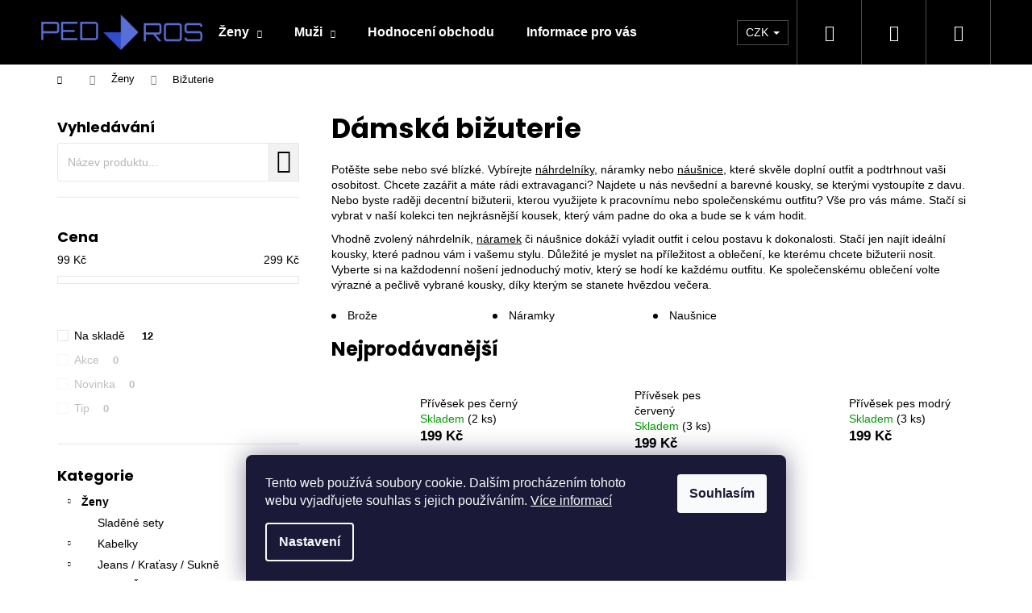

--- FILE ---
content_type: text/html; charset=utf-8
request_url: https://www.pedrosfashion.cz/damska-bizuterie/
body_size: 24902
content:
<!doctype html><html lang="cs" dir="ltr" class="header-background-dark external-fonts-loaded"><head><meta charset="utf-8" /><meta name="viewport" content="width=device-width,initial-scale=1" /><title>Dámská bižuterie - pedrosfashion.cz</title><link rel="preconnect" href="https://cdn.myshoptet.com" /><link rel="dns-prefetch" href="https://cdn.myshoptet.com" /><link rel="preload" href="https://cdn.myshoptet.com/prj/dist/master/cms/libs/jquery/jquery-1.11.3.min.js" as="script" /><link href="https://cdn.myshoptet.com/prj/dist/master/cms/templates/frontend_templates/shared/css/font-face/poppins.css" rel="stylesheet"><link href="https://cdn.myshoptet.com/prj/dist/master/shop/dist/font-shoptet-12.css.af9d3dc39b7cff53ea55.css" rel="stylesheet"><script>
dataLayer = [];
dataLayer.push({'shoptet' : {
    "pageType": "category",
    "currency": "CZK",
    "currencyInfo": {
        "decimalSeparator": ",",
        "exchangeRate": 1,
        "priceDecimalPlaces": 2,
        "symbol": "K\u010d",
        "symbolLeft": 0,
        "thousandSeparator": " "
    },
    "language": "cs",
    "projectId": 152826,
    "category": {
        "guid": "9b803f4e-6cce-11e9-a065-0cc47a6c92bc",
        "path": "D\u00e1msk\u00e1 m\u00f3da, kabelky, obuv a dopl\u0148ky | D\u00e1msk\u00e1 bi\u017euterie",
        "parentCategoryGuid": "9b803175-6cce-11e9-a065-0cc47a6c92bc"
    },
    "cartInfo": {
        "id": null,
        "freeShipping": false,
        "leftToFreeGift": {
            "formattedPrice": "0 K\u010d",
            "priceLeft": 0
        },
        "freeGift": false,
        "leftToFreeShipping": {
            "priceLeft": 0,
            "dependOnRegion": 0,
            "formattedPrice": "0 K\u010d"
        },
        "discountCoupon": [],
        "getNoBillingShippingPrice": {
            "withoutVat": 0,
            "vat": 0,
            "withVat": 0
        },
        "cartItems": [],
        "taxMode": "ORDINARY"
    },
    "cart": [],
    "customer": {
        "priceRatio": 1,
        "priceListId": 1,
        "groupId": null,
        "registered": false,
        "mainAccount": false
    }
}});
dataLayer.push({'cookie_consent' : {
    "marketing": "denied",
    "analytics": "denied"
}});
document.addEventListener('DOMContentLoaded', function() {
    shoptet.consent.onAccept(function(agreements) {
        if (agreements.length == 0) {
            return;
        }
        dataLayer.push({
            'cookie_consent' : {
                'marketing' : (agreements.includes(shoptet.config.cookiesConsentOptPersonalisation)
                    ? 'granted' : 'denied'),
                'analytics': (agreements.includes(shoptet.config.cookiesConsentOptAnalytics)
                    ? 'granted' : 'denied')
            },
            'event': 'cookie_consent'
        });
    });
});
</script>

<!-- Google Tag Manager -->
<script>(function(w,d,s,l,i){w[l]=w[l]||[];w[l].push({'gtm.start':
new Date().getTime(),event:'gtm.js'});var f=d.getElementsByTagName(s)[0],
j=d.createElement(s),dl=l!='dataLayer'?'&l='+l:'';j.async=true;j.src=
'https://www.googletagmanager.com/gtm.js?id='+i+dl;f.parentNode.insertBefore(j,f);
})(window,document,'script','dataLayer','GTM-59J64H2');</script>
<!-- End Google Tag Manager -->

<meta property="og:type" content="website"><meta property="og:site_name" content="pedrosfashion.cz"><meta property="og:url" content="https://www.pedrosfashion.cz/damska-bizuterie/"><meta property="og:title" content="Dámská bižuterie - pedrosfashion.cz"><meta name="author" content="pedrosfashion.cz"><meta name="web_author" content="Shoptet.cz"><meta name="dcterms.rightsHolder" content="www.pedrosfashion.cz"><meta name="robots" content="index,follow"><meta property="og:image" content="https://cdn.myshoptet.com/usr/www.pedrosfashion.cz/user/logos/logo1-e1448623282471.png?t=1763684296"><meta property="og:description" content="Vyberte si z bohaté nabídky dámské bižuterie. Toužíte po romantických náramcích, cool náušnicích nebo moderních náhrdelnících? To vše máme v nabídce."><meta name="description" content="Vyberte si z bohaté nabídky dámské bižuterie. Toužíte po romantických náramcích, cool náušnicích nebo moderních náhrdelnících? To vše máme v nabídce."><meta name="google-site-verification" content="6XiwFxyG0Pqj2A3osmym3BaD9N6p49jIJZnkQS1m8RU"><style>:root {--color-primary: #000000;--color-primary-h: 0;--color-primary-s: 0%;--color-primary-l: 0%;--color-primary-hover: #343434;--color-primary-hover-h: 0;--color-primary-hover-s: 0%;--color-primary-hover-l: 20%;--color-secondary: #000000;--color-secondary-h: 0;--color-secondary-s: 0%;--color-secondary-l: 0%;--color-secondary-hover: #343434;--color-secondary-hover-h: 0;--color-secondary-hover-s: 0%;--color-secondary-hover-l: 20%;--color-tertiary: #E2E2E2;--color-tertiary-h: 0;--color-tertiary-s: 0%;--color-tertiary-l: 89%;--color-tertiary-hover: #E2E2E2;--color-tertiary-hover-h: 0;--color-tertiary-hover-s: 0%;--color-tertiary-hover-l: 89%;--color-header-background: #000000;--template-font: "Poppins";--template-headings-font: "Poppins";--header-background-url: none;--cookies-notice-background: #1A1937;--cookies-notice-color: #F8FAFB;--cookies-notice-button-hover: #f5f5f5;--cookies-notice-link-hover: #27263f;--templates-update-management-preview-mode-content: "Náhled aktualizací šablony je aktivní pro váš prohlížeč."}</style>
    
    <link href="https://cdn.myshoptet.com/prj/dist/master/shop/dist/main-12.less.7808fd1ff21bca95d684.css" rel="stylesheet" />
        
    <script>var shoptet = shoptet || {};</script>
    <script src="https://cdn.myshoptet.com/prj/dist/master/shop/dist/main-3g-header.js.b3b3f48cd33902743054.js"></script>
<!-- User include --><!-- service 1462(1076) html code header -->
<link rel="stylesheet" href="https://cdn.myshoptet.com/usr/webotvurci.myshoptet.com/user/documents/plugin-product-interconnection/css/all.min.css?v=27"> 
<!-- service 1603(1193) html code header -->
<style>
.mobile .p-thumbnail:not(.highlighted):hover::before {
    opacity: 0 !important;
}
</style>
<!-- project html code header -->
<style>
@media (min-width: 768px) {
.homepage-texts-wrapper .top-products-wrapper {
    display: none;
}
}
</style>

<style>
@media only screen and (max-width: 40em) {
    .carousel-wrap {
        display: block !important;
        }

    div.carousel-wrap.large-12.medium-12.small-12 left {
        display: block !important;
        }
}

@media screen and (max-width: 767px) {.homepage-banners-wrap {margin-bottom: 25px !important}}
* {box-sizing: border-box !important}
body {font-family: Verdana, sans-serif; margin:0 !important}
.bannery {display: none}
img {vertical-align: middle !important}
.welcome {border-color: #e9e9e9; display: none;}

/* Slideshow container */
.nove-bannery { max-width: 1000px  !important; position: relative !important;  margin: auto !important; margin-bottom: 3rem !important; display: none}
.novy-banner { max-width: 1000px  !important; position: relative !important;  margin: auto !important; margin-bottom: 3rem !important}

/* Fading animation */
.fadein {
-webkit-animation: fadein 2s; /* Safari, Chrome and Opera > 12.1 */
       -moz-animation: fadein 2s; /* Firefox < 16 */
        -ms-animation: fadein 2s; /* Internet Explorer */
         -o-animation: fadein 2s; /* Opera < 12.1 */
            animation: fadein 2s;
}

@keyframes fadein {
    from { opacity: 0; }
    to   { opacity: 1; }
}

/* Firefox < 16 */
@-moz-keyframes fadein {
    from { opacity: 0; }
    to   { opacity: 1; }
}

/* Safari, Chrome and Opera > 12.1 */
@-webkit-keyframes fadein {
    from { opacity: 0; }
    to   { opacity: 1; }
}

/* Internet Explorer */
@-ms-keyframes fadein {
    from { opacity: 0; }
    to   { opacity: 1; }
}

/* Opera < 12.1 */
@-o-keyframes fadein {
    from { opacity: 0; }
    to   { opacity: 1; }
}

@media screen and (min-width: 767px) {.nove-bannery {display: none !important}
@media screen and (min-width: 767px) {.novy-banner {display: none !important}
.navigation .menu-element-link, .menu-element-wrap-active a {color:#000000}
.menu-helper {background-color: #000000;}
.categories .active>a {color: #314bce;}
.header-level-2 {color: #314bce;}
.navigation-wrap {background-color: #fff;}
</style>


<meta name="facebook-domain-verification" content="8ur8e4uz9zmnmycemod52pecut1rof" />

<meta name="google-site-verification=8VA6D0rXHi63PrEXFZZ50pOFWXuzvWFrezkVGylOcVo" />
<!-- /User include --><link rel="shortcut icon" href="/favicon.ico" type="image/x-icon" /><link rel="canonical" href="https://www.pedrosfashion.cz/damska-bizuterie/" />    <!-- Global site tag (gtag.js) - Google Analytics -->
    <script async src="https://www.googletagmanager.com/gtag/js?id=G-L8BHZV56FW"></script>
    <script>
        
        window.dataLayer = window.dataLayer || [];
        function gtag(){dataLayer.push(arguments);}
        

                    console.debug('default consent data');

            gtag('consent', 'default', {"ad_storage":"denied","analytics_storage":"denied","ad_user_data":"denied","ad_personalization":"denied","wait_for_update":500});
            dataLayer.push({
                'event': 'default_consent'
            });
        
        gtag('js', new Date());

        
                gtag('config', 'G-L8BHZV56FW', {"groups":"GA4","send_page_view":false,"content_group":"category","currency":"CZK","page_language":"cs"});
        
                gtag('config', 'AW-847065465', {"allow_enhanced_conversions":true});
        
        
        
        
        
                    gtag('event', 'page_view', {"send_to":"GA4","page_language":"cs","content_group":"category","currency":"CZK"});
        
        
        
        
        
        
        
        
        
        
        
        
        
        document.addEventListener('DOMContentLoaded', function() {
            if (typeof shoptet.tracking !== 'undefined') {
                for (var id in shoptet.tracking.bannersList) {
                    gtag('event', 'view_promotion', {
                        "send_to": "UA",
                        "promotions": [
                            {
                                "id": shoptet.tracking.bannersList[id].id,
                                "name": shoptet.tracking.bannersList[id].name,
                                "position": shoptet.tracking.bannersList[id].position
                            }
                        ]
                    });
                }
            }

            shoptet.consent.onAccept(function(agreements) {
                if (agreements.length !== 0) {
                    console.debug('gtag consent accept');
                    var gtagConsentPayload =  {
                        'ad_storage': agreements.includes(shoptet.config.cookiesConsentOptPersonalisation)
                            ? 'granted' : 'denied',
                        'analytics_storage': agreements.includes(shoptet.config.cookiesConsentOptAnalytics)
                            ? 'granted' : 'denied',
                                                                                                'ad_user_data': agreements.includes(shoptet.config.cookiesConsentOptPersonalisation)
                            ? 'granted' : 'denied',
                        'ad_personalization': agreements.includes(shoptet.config.cookiesConsentOptPersonalisation)
                            ? 'granted' : 'denied',
                        };
                    console.debug('update consent data', gtagConsentPayload);
                    gtag('consent', 'update', gtagConsentPayload);
                    dataLayer.push(
                        { 'event': 'update_consent' }
                    );
                }
            });
        });
    </script>
</head><body class="desktop id-744 in-damska-bizuterie template-12 type-category multiple-columns-body columns-3 ums_a11y_category_page--on ums_discussion_rating_forms--off ums_a11y_pagination--on ums_flags_display_unification--off mobile-header-version-0"><noscript>
    <style>
        #header {
            padding-top: 0;
            position: relative !important;
            top: 0;
        }
        .header-navigation {
            position: relative !important;
        }
        .overall-wrapper {
            margin: 0 !important;
        }
        body:not(.ready) {
            visibility: visible !important;
        }
    </style>
    <div class="no-javascript">
        <div class="no-javascript__title">Musíte změnit nastavení vašeho prohlížeče</div>
        <div class="no-javascript__text">Podívejte se na: <a href="https://www.google.com/support/bin/answer.py?answer=23852">Jak povolit JavaScript ve vašem prohlížeči</a>.</div>
        <div class="no-javascript__text">Pokud používáte software na blokování reklam, může být nutné povolit JavaScript z této stránky.</div>
        <div class="no-javascript__text">Děkujeme.</div>
    </div>
</noscript>

        <div id="fb-root"></div>
        <script>
            window.fbAsyncInit = function() {
                FB.init({
//                    appId            : 'your-app-id',
                    autoLogAppEvents : true,
                    xfbml            : true,
                    version          : 'v19.0'
                });
            };
        </script>
        <script async defer crossorigin="anonymous" src="https://connect.facebook.net/cs_CZ/sdk.js"></script>
<!-- Google Tag Manager (noscript) -->
<noscript><iframe src="https://www.googletagmanager.com/ns.html?id=GTM-59J64H2"
height="0" width="0" style="display:none;visibility:hidden"></iframe></noscript>
<!-- End Google Tag Manager (noscript) -->

    <div class="siteCookies siteCookies--bottom siteCookies--dark js-siteCookies" role="dialog" data-testid="cookiesPopup" data-nosnippet>
        <div class="siteCookies__form">
            <div class="siteCookies__content">
                <div class="siteCookies__text">
                    Tento web používá soubory cookie. Dalším procházením tohoto webu vyjadřujete souhlas s jejich používáním. <a href="https://www.pedrosfashion.cz/podminky-ochrany-osobnich-udaju/">Více informací</a>
                </div>
                <p class="siteCookies__links">
                    <button class="siteCookies__link js-cookies-settings" aria-label="Nastavení cookies" data-testid="cookiesSettings">Nastavení</button>
                </p>
            </div>
            <div class="siteCookies__buttonWrap">
                                <button class="siteCookies__button js-cookiesConsentSubmit" value="all" aria-label="Přijmout cookies" data-testid="buttonCookiesAccept">Souhlasím</button>
            </div>
        </div>
        <script>
            document.addEventListener("DOMContentLoaded", () => {
                const siteCookies = document.querySelector('.js-siteCookies');
                document.addEventListener("scroll", shoptet.common.throttle(() => {
                    const st = document.documentElement.scrollTop;
                    if (st > 1) {
                        siteCookies.classList.add('siteCookies--scrolled');
                    } else {
                        siteCookies.classList.remove('siteCookies--scrolled');
                    }
                }, 100));
            });
        </script>
    </div>
<a href="#content" class="skip-link sr-only">Přejít na obsah</a><div class="overall-wrapper">
<div class="user-action">
    <div class="content-window-in login-window-in">
        <button type="button" class="btn toggle-window-arr toggle-window" data-target="login" data-testid="backToShop" aria-controls="cart-widget">Zpět <span>do obchodu</span></button>
        <div class="container">
            <div class="row">
                <div class="col-sm-2 col-lg-offset-1">
                </div>
                <div class="col-sm-8 col-lg-7">
                  <div class="user-action-in"><div class="user-action-login"><h2>Přihlášení k vašemu účtu</h2><div id="customerLogin"><form action="/action/Customer/Login/" method="post" id="formLoginIncluded" class="csrf-enabled" data-testid="formLogin"><input type="hidden" name="referer" value="" /><div class="form-group"><div class="input-wrapper email js-validated-element-wrapper no-label"><input type="email" name="email" class="form-control" placeholder="E-mailová adresa (např. jan@novak.cz)" data-testid="inputEmail" autocomplete="email" required /></div></div><div class="form-group"><div class="input-wrapper password js-validated-element-wrapper no-label"><input type="password" name="password" class="form-control" placeholder="Heslo" data-testid="inputPassword" autocomplete="current-password" required /><span class="no-display">Nemůžete vyplnit toto pole</span><input type="text" name="surname" value="" class="no-display" /></div></div><div class="form-group"><div class="login-wrapper"><button type="submit" class="btn btn-secondary btn-text btn-login" data-testid="buttonSubmit">Přihlásit se</button><div class="password-helper"><a href="/registrace/" data-testid="signup" rel="nofollow">Nová registrace</a><a href="/klient/zapomenute-heslo/" rel="nofollow">Zapomenuté heslo</a></div></div></div><div class="social-login-buttons"><div class="social-login-buttons-divider"><span>nebo</span></div><div class="form-group"><a href="/action/Social/login/?provider=Facebook" class="login-btn facebook" rel="nofollow"><span class="login-facebook-icon"></span><strong>Přihlásit se přes Facebook</strong></a></div></div></form>
</div></div><div class="user-action-register place-registration-here"><h2>Registrace</h2><div class="loader static"></div></div></div>
                </div>
            </div>
        </div>
    </div>
</div>
<header id="header"><div class="container navigation-wrapper"><div class="site-name"><a href="/" data-testid="linkWebsiteLogo"><img src="https://cdn.myshoptet.com/usr/www.pedrosfashion.cz/user/logos/logo1-e1448623282471.png" alt="pedrosfashion.cz" fetchpriority="low" /></a></div><nav id="navigation" aria-label="Hlavní menu" data-collapsible="true"><div class="navigation-in menu"><ul class="menu-level-1" role="menubar" data-testid="headerMenuItems"><li class="menu-item-711 ext" role="none"><a href="/damska-moda-kabelky-obuv-doplnky/" data-testid="headerMenuItem" role="menuitem" aria-haspopup="true" aria-expanded="false"><b>Ženy</b><span class="submenu-arrow"></span></a><ul class="menu-level-2" aria-label="Ženy" tabindex="-1" role="menu"><li class="menu-item-873" role="none"><a href="/sladene-sety-kabelky-a-saly/" data-testid="headerMenuItem" role="menuitem"><span>Sladěné sety</span></a>
                        </li><li class="menu-item-762" role="none"><a href="/damske-kabelky/" data-testid="headerMenuItem" role="menuitem"><span>Kabelky</span></a>
                        </li><li class="menu-item-920" role="none"><a href="/jeans-kratasy-sukne/" data-testid="headerMenuItem" role="menuitem"><span>Jeans / Kraťasy / Sukně</span></a>
                        </li><li class="menu-item-822" role="none"><a href="/damska-trika-saty/" data-testid="headerMenuItem" role="menuitem"><span>Trika / Šaty</span></a>
                        </li><li class="menu-item-984" role="none"><a href="/mikiny-svetry/" data-testid="headerMenuItem" role="menuitem"><span>Mikiny / Svetry</span></a>
                        </li><li class="menu-item-825" role="none"><a href="/damske-kabatky-damske-cardigany/" data-testid="headerMenuItem" role="menuitem"><span>Bundy</span></a>
                        </li><li class="menu-item-774" role="none"><a href="/damska-obuv/" data-testid="headerMenuItem" role="menuitem"><span>Obuv</span></a>
                        </li><li class="menu-item-732" role="none"><a href="/damske-penezenky/" data-testid="headerMenuItem" role="menuitem"><span>Pěněženky</span></a>
                        </li><li class="menu-item-973" role="none"><a href="/opasky-2/" data-testid="headerMenuItem" role="menuitem"><span>Opasky</span></a>
                        </li><li class="menu-item-738" role="none"><a href="/damske-modni-doplnky/" data-testid="headerMenuItem" role="menuitem"><span>Šály / Šátky / Doplňky</span></a>
                        </li><li class="menu-item-714" role="none"><a href="/damske-sperky-z-chirurgicke-oceli-a-rhodia/" data-testid="headerMenuItem" role="menuitem"><span>Chirurgická ocel / Rhodium</span></a>
                        </li><li class="menu-item-744 active" role="none"><a href="/damska-bizuterie/" data-testid="headerMenuItem" role="menuitem"><span>Bižuterie</span></a>
                        </li><li class="menu-item-777" role="none"><a href="/damske-slunecni-bryle/" data-testid="headerMenuItem" role="menuitem"><span>Brýle</span></a>
                        </li><li class="menu-item-1027" role="none"><a href="/destniky/" data-testid="headerMenuItem" role="menuitem"><span>Deštníky</span></a>
                        </li></ul></li>
<li class="menu-item-684 ext" role="none"><a href="/panske-tasky-a-penezenky/" data-testid="headerMenuItem" role="menuitem" aria-haspopup="true" aria-expanded="false"><b>Muži</b><span class="submenu-arrow"></span></a><ul class="menu-level-2" aria-label="Muži" tabindex="-1" role="menu"><li class="menu-item-687" role="none"><a href="/panske-tasky/" data-testid="headerMenuItem" role="menuitem"><span>Tašky</span></a>
                        </li><li class="menu-item-705" role="none"><a href="/panske-penezenky/" data-testid="headerMenuItem" role="menuitem"><span>Peněženky</span></a>
                        </li><li class="menu-item-963" role="none"><a href="/opasky/" data-testid="headerMenuItem" role="menuitem"><span>Opasky</span></a>
                        </li><li class="menu-item-967" role="none"><a href="/panske-bryle/" data-testid="headerMenuItem" role="menuitem"><span>Brýle</span></a>
                        </li><li class="menu-item-932" role="none"><a href="/ponozky/" data-testid="headerMenuItem" role="menuitem"><span>Ponožky</span></a>
                        </li></ul></li>
<li class="menu-item--51" role="none"><a href="/hodnoceni-obchodu/" data-testid="headerMenuItem" role="menuitem" aria-expanded="false"><b>Hodnocení obchodu</b></a></li>
<li class="menu-item-837" role="none"><a href="/informace-pro-vas/" data-testid="headerMenuItem" role="menuitem" aria-expanded="false"><b>Informace pro vás</b></a></li>
<li class="menu-item-908" role="none"><a href="/vernostni-program/" data-testid="headerMenuItem" role="menuitem" aria-expanded="false"><b>Věrnostní program</b></a></li>
<li class="menu-item-29" role="none"><a href="/kontakt/" data-testid="headerMenuItem" role="menuitem" aria-expanded="false"><b>Kontakt</b></a></li>
<li class="appended-category menu-item-999" role="none"><a href="/darkove-poukazy/"><b>Dárkové poukazy</b></a></li></ul></div><span class="navigation-close"></span></nav><div class="menu-helper" data-testid="hamburgerMenu"><span>Více</span></div>

    <div class="navigation-buttons">
            <div class="dropdown">
        <span>Ceny v:</span>
        <button id="topNavigationDropdown" type="button" data-toggle="dropdown" aria-haspopup="true" aria-expanded="false">
            CZK
            <span class="caret"></span>
        </button>
        <ul class="dropdown-menu" aria-labelledby="topNavigationDropdown"><li><a href="/action/Currency/changeCurrency/?currencyCode=CZK" rel="nofollow">CZK</a></li><li><a href="/action/Currency/changeCurrency/?currencyCode=EUR" rel="nofollow">EUR</a></li></ul>
    </div>
        <a href="#" class="toggle-window" data-target="search" data-testid="linkSearchIcon"><span class="sr-only">Hledat</span></a>
                    
    <a href="/login/?backTo=%2Fdamska-bizuterie%2F" class="login-link toggle-window" data-target="login" data-testid="signin" rel="nofollow">
        <span class="sr-only">Přihlášení</span>
    </a>
                <a href="/kosik/" class="toggle-window cart-count" data-target="cart" data-testid="headerCart" rel="nofollow" aria-haspopup="dialog" aria-expanded="false" aria-controls="cart-widget"><span class="sr-only">Nákupní košík</span></a>
        <a href="#" class="toggle-window" data-target="navigation" data-testid="hamburgerMenu"><span class="sr-only">Menu</span></a>
    </div>

</div></header><!-- / header -->


<div id="content-wrapper" class="container content-wrapper">
    
                                <div class="breadcrumbs navigation-home-icon-wrapper" itemscope itemtype="https://schema.org/BreadcrumbList">
                                                                            <span id="navigation-first" data-basetitle="pedrosfashion.cz" itemprop="itemListElement" itemscope itemtype="https://schema.org/ListItem">
                <a href="/" itemprop="item" class="navigation-home-icon"><span class="sr-only" itemprop="name">Domů</span></a>
                <span class="navigation-bullet">/</span>
                <meta itemprop="position" content="1" />
            </span>
                                <span id="navigation-1" itemprop="itemListElement" itemscope itemtype="https://schema.org/ListItem">
                <a href="/damska-moda-kabelky-obuv-doplnky/" itemprop="item" data-testid="breadcrumbsSecondLevel"><span itemprop="name">Ženy</span></a>
                <span class="navigation-bullet">/</span>
                <meta itemprop="position" content="2" />
            </span>
                                            <span id="navigation-2" itemprop="itemListElement" itemscope itemtype="https://schema.org/ListItem" data-testid="breadcrumbsLastLevel">
                <meta itemprop="item" content="https://www.pedrosfashion.cz/damska-bizuterie/" />
                <meta itemprop="position" content="3" />
                <span itemprop="name" data-title="Dámská bižuterie">Bižuterie</span>
            </span>
            </div>
            
    <div class="content-wrapper-in">
                                                <aside class="sidebar sidebar-left"  data-testid="sidebarMenu">
                                                                                                <div class="sidebar-inner">
                                                                                                        <div class="box box-bg-variant box-sm box-search"><div class="search search-widget" data-testid="searchWidget">
    <h4><span>Vyhledávání</span></h4>
            <form class="search-form compact-form" action="/action/ProductSearch/prepareString/" method="post" id="formSearchFormWidget" data-testid="searchFormWidget">
            <fieldset>
                <input type="hidden" name="language" value="cs" />
                <input type="search" name="string" id="s-word" class="form-control js-search-input"
                    placeholder="Název produktu..."
                    autocomplete="off"
                    data-testid="searchInput"
                />
                <button type="submit" class="btn btn-default btn-arrow-right" data-testid="searchBtn"><span class="sr-only">Hledat</span></button>
            </fieldset>
        </form>
    </div>
</div>
                                                                                                            <div class="box box-bg-default box-sm box-filters"><div id="filters-default-position" data-filters-default-position="left"></div><div class="filters-wrapper"><div class="filters-unveil-button-wrapper" data-testid='buttonOpenFilter'><a href="#" class="btn btn-default unveil-button" data-unveil="filters" data-text="Zavřít filtr">Otevřít filtr </a></div><div id="filters" class="filters"><div class="slider-wrapper"><h4><span>Cena</span></h4><div class="slider-header"><span class="from"><span id="min">99</span> Kč</span><span class="to"><span id="max">299</span> Kč</span></div><div class="slider-content"><div id="slider" class="param-price-filter"></div></div><span id="currencyExchangeRate" class="no-display">1</span><span id="categoryMinValue" class="no-display">99</span><span id="categoryMaxValue" class="no-display">299</span></div><form action="/action/ProductsListing/setPriceFilter/" method="post" id="price-filter-form"><fieldset id="price-filter"><input type="hidden" value="99" name="priceMin" id="price-value-min" /><input type="hidden" value="299" name="priceMax" id="price-value-max" /><input type="hidden" name="referer" value="/damska-bizuterie/" /></fieldset></form><div class="filter-sections"><div class="filter-section filter-section-boolean"><div class="param-filter-top"><form action="/action/ProductsListing/setStockFilter/" method="post"><fieldset><div><input type="checkbox" value="1" name="stock" id="stock" data-url="https://www.pedrosfashion.cz/damska-bizuterie/?stock=1" data-filter-id="1" data-filter-code="stock"  autocomplete="off" /><label for="stock" class="filter-label">Na skladě <span class="filter-count">12</span></label></div><input type="hidden" name="referer" value="/damska-bizuterie/" /></fieldset></form><form action="/action/ProductsListing/setDoubledotFilter/" method="post"><fieldset><div><input data-url="https://www.pedrosfashion.cz/damska-bizuterie/?dd=1" data-filter-id="1" data-filter-code="dd" type="checkbox" name="dd[]" id="dd[]1" value="1"  disabled="disabled" autocomplete="off" /><label for="dd[]1" class="filter-label disabled ">Akce<span class="filter-count">0</span></label></div><div><input data-url="https://www.pedrosfashion.cz/damska-bizuterie/?dd=2" data-filter-id="2" data-filter-code="dd" type="checkbox" name="dd[]" id="dd[]2" value="2"  disabled="disabled" autocomplete="off" /><label for="dd[]2" class="filter-label disabled ">Novinka<span class="filter-count">0</span></label></div><div><input data-url="https://www.pedrosfashion.cz/damska-bizuterie/?dd=3" data-filter-id="3" data-filter-code="dd" type="checkbox" name="dd[]" id="dd[]3" value="3"  disabled="disabled" autocomplete="off" /><label for="dd[]3" class="filter-label disabled ">Tip<span class="filter-count">0</span></label></div><input type="hidden" name="referer" value="/damska-bizuterie/" /></fieldset></form></div></div></div></div></div></div>
                                                                                                            <div class="box box-bg-variant box-categories">    <div class="skip-link__wrapper">
        <span id="categories-start" class="skip-link__target js-skip-link__target sr-only" tabindex="-1">&nbsp;</span>
        <a href="#categories-end" class="skip-link skip-link--start sr-only js-skip-link--start">Přeskočit kategorie</a>
    </div>

<h4>Kategorie</h4>


<div id="categories"><div class="categories cat-01 expandable active expanded" id="cat-711"><div class="topic child-active"><a href="/damska-moda-kabelky-obuv-doplnky/">Ženy<span class="cat-trigger">&nbsp;</span></a></div>

                    <ul class=" active expanded">
                                        <li >
                <a href="/sladene-sety-kabelky-a-saly/">
                    Sladěné sety
                                    </a>
                                                                </li>
                                <li class="
                                 expandable                                 external">
                <a href="/damske-kabelky/">
                    Kabelky
                    <span class="cat-trigger">&nbsp;</span>                </a>
                                                            

    
                                                </li>
                                <li class="
                                 expandable                                 external">
                <a href="/jeans-kratasy-sukne/">
                    Jeans / Kraťasy / Sukně
                    <span class="cat-trigger">&nbsp;</span>                </a>
                                                            

    
                                                </li>
                                <li class="
                                 expandable                                 external">
                <a href="/damska-trika-saty/">
                    Trika / Šaty
                    <span class="cat-trigger">&nbsp;</span>                </a>
                                                            

    
                                                </li>
                                <li class="
                                 expandable                                 external">
                <a href="/mikiny-svetry/">
                    Mikiny / Svetry
                    <span class="cat-trigger">&nbsp;</span>                </a>
                                                            

    
                                                </li>
                                <li class="
                                 expandable                                 external">
                <a href="/damske-kabatky-damske-cardigany/">
                    Bundy
                    <span class="cat-trigger">&nbsp;</span>                </a>
                                                            

    
                                                </li>
                                <li >
                <a href="/damska-obuv/">
                    Obuv
                                    </a>
                                                                </li>
                                <li class="
                                 expandable                                 external">
                <a href="/damske-penezenky/">
                    Pěněženky
                    <span class="cat-trigger">&nbsp;</span>                </a>
                                                            

    
                                                </li>
                                <li >
                <a href="/opasky-2/">
                    Opasky
                                    </a>
                                                                </li>
                                <li class="
                                 expandable                                 external">
                <a href="/damske-modni-doplnky/">
                    Šály / Šátky / Doplňky
                    <span class="cat-trigger">&nbsp;</span>                </a>
                                                            

    
                                                </li>
                                <li class="
                                 expandable                                 external">
                <a href="/damske-sperky-z-chirurgicke-oceli-a-rhodia/">
                    Chirurgická ocel / Rhodium
                    <span class="cat-trigger">&nbsp;</span>                </a>
                                                            

    
                                                </li>
                                <li class="
                active                  expandable                 expanded                ">
                <a href="/damska-bizuterie/">
                    Bižuterie
                    <span class="cat-trigger">&nbsp;</span>                </a>
                                                            

                    <ul class=" active expanded">
                                        <li >
                <a href="/broze/">
                    Brože
                                    </a>
                                                                </li>
                                <li >
                <a href="/damske-naramky/">
                    Náramky
                                    </a>
                                                                </li>
                                <li >
                <a href="/damske-nausnice/">
                    Naušnice
                                    </a>
                                                                </li>
                </ul>
    
                                                </li>
                                <li >
                <a href="/damske-slunecni-bryle/">
                    Brýle
                                    </a>
                                                                </li>
                                <li >
                <a href="/destniky/">
                    Deštníky
                                    </a>
                                                                </li>
                </ul>
    </div><div class="categories cat-02 expandable external" id="cat-684"><div class="topic"><a href="/panske-tasky-a-penezenky/">Muži<span class="cat-trigger">&nbsp;</span></a></div>

    </div><div class="categories cat-01 external" id="cat-999"><div class="topic"><a href="/darkove-poukazy/">Dárkové poukazy<span class="cat-trigger">&nbsp;</span></a></div></div>        </div>

    <div class="skip-link__wrapper">
        <a href="#categories-start" class="skip-link skip-link--end sr-only js-skip-link--end" tabindex="-1" hidden>Přeskočit kategorie</a>
        <span id="categories-end" class="skip-link__target js-skip-link__target sr-only" tabindex="-1">&nbsp;</span>
    </div>
</div>
                                                                                                            <div class="box box-bg-default box-sm box-productRating">    <h4>
        <span>
                            Poslední hodnocení produktů                    </span>
    </h4>

    <div class="rate-wrapper">
            
            <div class="votes-wrap simple-vote">
                <div class="vote-wrap" data-testid="gridRating">
                            <a href="/damska-moda-kabelky-obuv-doplnky/bunda-stay-bordo/">
                                    <div class="vote-header">
                <span class="vote-pic">
                                                                        <img src="data:image/svg+xml,%3Csvg%20width%3D%2260%22%20height%3D%2260%22%20xmlns%3D%22http%3A%2F%2Fwww.w3.org%2F2000%2Fsvg%22%3E%3C%2Fsvg%3E" alt="Bunda STAY bordó" width="60" height="60"  data-src="https://cdn.myshoptet.com/usr/www.pedrosfashion.cz/user/shop/related/37195_damska-bunda-prechodova-zimni-bordo.jpg?68ada71f" fetchpriority="low" />
                                                            </span>
                <span class="vote-summary">
                                                                <span class="vote-product-name vote-product-name--nowrap">
                              Bunda STAY bordó                        </span>
                                        <span class="vote-rating">
                        <span class="stars" data-testid="gridStars">
                                                                                                <span class="star star-on"></span>
                                                                                                                                <span class="star star-on"></span>
                                                                                                                                <span class="star star-on"></span>
                                                                                                                                <span class="star star-on"></span>
                                                                                                                                <span class="star star-on"></span>
                                                                                    </span>
                        <span class="vote-delimeter">|</span>
                                                                                <span class="vote-name vote-name--nowrap" data-testid="textRatingAuthor">
                            <span>Bc. Hani Zummerová</span>
                        </span>
                    
                                                </span>
                </span>
            </div>

            <div class="vote-content" data-testid="textRating">
                                                                                                    Jsem moc spokojená, produkt kvalitní a velikost sedí. Krásná barva.
                            </div>
            </a>
                    </div>
            <div class="vote-wrap" data-testid="gridRating">
                            <a href="/damska-moda-kabelky-obuv-doplnky/bunda-stay-zelena-4/">
                                    <div class="vote-header">
                <span class="vote-pic">
                                                                        <img src="data:image/svg+xml,%3Csvg%20width%3D%2260%22%20height%3D%2260%22%20xmlns%3D%22http%3A%2F%2Fwww.w3.org%2F2000%2Fsvg%22%3E%3C%2Fsvg%3E" alt="Bunda STAY zelená" width="60" height="60"  data-src="https://cdn.myshoptet.com/usr/www.pedrosfashion.cz/user/shop/related/37243_prechodova-zimni-bunda-zelena.jpg?68b6dd1d" fetchpriority="low" />
                                                            </span>
                <span class="vote-summary">
                                                                <span class="vote-product-name vote-product-name--nowrap">
                              Bunda STAY zelená                        </span>
                                        <span class="vote-rating">
                        <span class="stars" data-testid="gridStars">
                                                                                                <span class="star star-on"></span>
                                                                                                                                <span class="star star-on"></span>
                                                                                                                                <span class="star star-on"></span>
                                                                                                                                <span class="star star-on"></span>
                                                                                                                                <span class="star star-on"></span>
                                                                                    </span>
                        <span class="vote-delimeter">|</span>
                                                                                <span class="vote-name vote-name--nowrap" data-testid="textRatingAuthor">
                            <span>Jaroslava Klokočková</span>
                        </span>
                    
                                                </span>
                </span>
            </div>

            <div class="vote-content" data-testid="textRating">
                                                                                                    Perfektní bunda, pěkně sedí 
                            </div>
            </a>
                    </div>
    </div>

    </div>
</div>
                                                                                                            <div class="box box-bg-variant box-sm box-facebook">            <div id="facebookWidget">
            <h4><span>Facebook</span></h4>
            <div class="fb-page" data-href="https://www.facebook.com/pedrosfashion.cz/" data-hide-cover="false" data-show-facepile="false" data-show-posts="false" data-width="320" data-height="398" style="overflow:hidden"><div class="fb-xfbml-parse-ignore"><blockquote cite="https://www.facebook.com/pedrosfashion.cz/"><a href="https://www.facebook.com/pedrosfashion.cz/">pedrosfashion.cz</a></blockquote></div></div>

        </div>
    </div>
                                                                                                            <div class="box box-bg-default box-sm box-instagram">            <h4><span>Instagram</span></h4>
        <div class="instagram-widget columns-2">
            <a href="https://www.instagram.com/p/DRAoZUzgvRa/" target="_blank">
            <img
                                    src="[data-uri]"
                    data-src="/user/system/instagram/658_581119448_18431386426106698_7965996412824842118_n.heic"
                                alt="Sladěné sety čepice &amp; šátku 🍂🤎🍁 www.pedrosfashion.cz #newcollection #trendylook"
                                    data-thumbnail-small="https://cdn.myshoptet.com/usr/www.pedrosfashion.cz/user/system/instagram/320_581119448_18431386426106698_7965996412824842118_n.heic"
                    data-thumbnail-medium="https://cdn.myshoptet.com/usr/www.pedrosfashion.cz/user/system/instagram/658_581119448_18431386426106698_7965996412824842118_n.heic"
                            />
        </a>
            <a href="https://www.instagram.com/p/DPjzaVuAiGm/" target="_blank">
            <img
                                    src="[data-uri]"
                    data-src="/user/system/instagram/658_561105104_18424747948106698_7578442227502754485_n.heic"
                                alt="Koženkové kalhoty na gumu 🔥❤️ XS, S, M, L a XL #newcollection #trendylook"
                                    data-thumbnail-small="https://cdn.myshoptet.com/usr/www.pedrosfashion.cz/user/system/instagram/320_561105104_18424747948106698_7578442227502754485_n.heic"
                    data-thumbnail-medium="https://cdn.myshoptet.com/usr/www.pedrosfashion.cz/user/system/instagram/658_561105104_18424747948106698_7578442227502754485_n.heic"
                            />
        </a>
        <div class="instagram-follow-btn">
        <span>
            <a href="https://www.instagram.com/pedros_modni_doplnky/" target="_blank">
                Sledovat na Instagramu            </a>
        </span>
    </div>
</div>

    </div>
                                                                        <div class="banner"><div class="banner-wrapper banner7"><img data-src="https://cdn.myshoptet.com/usr/www.pedrosfashion.cz/user/banners/doprava_zdarma_web_315_px.png?668d2774" src="data:image/svg+xml,%3Csvg%20width%3D%22315%22%20height%3D%22315%22%20xmlns%3D%22http%3A%2F%2Fwww.w3.org%2F2000%2Fsvg%22%3E%3C%2Fsvg%3E" fetchpriority="low" alt="Doprava zdarma" width="315" height="315" /></div></div>
                                                                                <div class="box box-bg-variant box-sm box-articles">            <h4><span>Informace pro vás</span></h4>
    <ul>
                    <li><a href="/podminky-ochrany-osobnich-udaju/">Podmínky ochrany osobních údajů</a></li>
                    <li><a href="/obchodni-podminky/">Obchodní podmínky</a></li>
                    <li><a href="/dodaci-podminky/">Dodací podmínky</a></li>
                    <li><a href="/pravidla-obchodu/">Pravidla obchodu</a></li>
                    <li><a href="/moznosti-platby/">Možnosti platby</a></li>
                    <li><a href="/vymena-zbozi/">Výměna zboží</a></li>
                    <li><a href="/vraceni-zbozi/">Vrácení zboží</a></li>
            </ul>
</div>
                                                                    </div>
                                                            </aside>
                            <main id="content" class="content narrow">
                            <div class="category-top">
            <h1 class="category-title" data-testid="titleCategory">Dámská bižuterie</h1>
            <div class="category-perex">
        <p>Potěšte sebe nebo své blízké. Vybírejte <span style="text-decoration: underline;"><a href="/damske-nahrdelniky/">náhrdelníky</a></span>, náramky nebo <span style="text-decoration: underline;"><a href="/damske-nausnice/">náušnice</a></span>, které skvěle doplní outfit a podtrhnout vaši osobitost. Chcete zazářit a máte rádi extravaganci? Najdete u nás nevšední a barevné kousky, se kterými vystoupíte z&nbsp;davu. Nebo byste raději decentní bižuterii, kterou využijete k&nbsp;pracovnímu nebo společenskému outfitu? Vše pro vás máme. Stačí si vybrat v&nbsp;naší kolekci ten nejkrásnější kousek, který vám padne do oka a bude se k&nbsp;vám hodit.</p>
<p>Vhodně zvolený náhrdelník, <span style="text-decoration: underline;"><a href="/damske-naramky/">náramek</a></span> či náušnice dokáží vyladit outfit i celou postavu k&nbsp;dokonalosti. Stačí jen najít ideální kousky, které padnou vám i vašemu stylu. Důležité je myslet na příležitost a oblečení, ke kterému chcete bižuterii nosit. Vyberte si na každodenní nošení jednoduchý motiv, který se hodí ke každému outfitu. Ke společenskému oblečení volte výrazné a pečlivě vybrané kousky, díky kterým se stanete hvězdou večera.</p>
    </div>
                    
                                
            <ul class="subcategories">
                                                <li class="col-xs-6 col-sm-6 col-lg-3 col-xl-3">
                        <a href="/broze/">
                            
                            <span class="text">
                                Brože
                            </span>
                        </a>
                    </li>
                                    <li class="col-xs-6 col-sm-6 col-lg-3 col-xl-3">
                        <a href="/damske-naramky/">
                            
                            <span class="text">
                                Náramky
                            </span>
                        </a>
                    </li>
                                    <li class="col-xs-6 col-sm-6 col-lg-3 col-xl-3">
                        <a href="/damske-nausnice/">
                            
                            <span class="text">
                                Naušnice
                            </span>
                        </a>
                    </li>
                            
                    </ul>
            <div class="products-top-wrapper" aria-labelledby="productsTopHeading">
    <h2 id="productsTopHeading" class="products-top-header">Nejprodávanější</h2>
    <div id="productsTop" class="products products-inline products-top">
        
                    
                                <div class="product active" aria-hidden="false">
    <div class="p" data-micro="product" data-micro-product-id="33907" data-testid="productItem">
            <a href="/damska-bizuterie/privesek-pes-cerny/" class="image" aria-hidden="true" tabindex="-1">
        <img src="data:image/svg+xml,%3Csvg%20width%3D%22100%22%20height%3D%22100%22%20xmlns%3D%22http%3A%2F%2Fwww.w3.org%2F2000%2Fsvg%22%3E%3C%2Fsvg%3E" alt="Třpytivý přívěsek na klíče nebo kabelku kočka v barvě černá" data-micro-image="https://cdn.myshoptet.com/usr/www.pedrosfashion.cz/user/shop/big/33907_trpytivy-privesek-na-klice-nebo-kabelku-kocka-v-barve-cerna.jpg?66d840e0" width="100" height="100"  data-src="https://cdn.myshoptet.com/usr/www.pedrosfashion.cz/user/shop/related/33907_trpytivy-privesek-na-klice-nebo-kabelku-kocka-v-barve-cerna.jpg?66d840e0" fetchpriority="low" />
                    <meta id="ogImageProducts" property="og:image" content="https://cdn.myshoptet.com/usr/www.pedrosfashion.cz/user/shop/big/33907_trpytivy-privesek-na-klice-nebo-kabelku-kocka-v-barve-cerna.jpg?66d840e0" />
                <meta itemprop="image" content="https://cdn.myshoptet.com/usr/www.pedrosfashion.cz/user/shop/big/33907_trpytivy-privesek-na-klice-nebo-kabelku-kocka-v-barve-cerna.jpg?66d840e0">
        <div class="extra-flags">
            

    

        </div>
    </a>
        <div class="p-in">
            <div class="p-in-in">
                <a
    href="/damska-bizuterie/privesek-pes-cerny/"
    class="name"
    data-micro="url">
    <span data-micro="name" data-testid="productCardName">
          Přívěsek pes černý    </span>
</a>
                <div class="ratings-wrapper">
                                                                        <div class="availability">
            <span style="color:#009901">
                Skladem            </span>
                                                        <span class="availability-amount" data-testid="numberAvailabilityAmount">(2&nbsp;ks)</span>
        </div>
                                    <span class="p-code">
            Kód: <span data-micro="sku">PES CERNY</span>
        </span>
                    </div>
                                            </div>
            

<div class="p-bottom no-buttons">
    <div class="offers" data-micro="offer"
    data-micro-price="199.00"
    data-micro-price-currency="CZK"
            data-micro-availability="https://schema.org/InStock"
    >
        <div class="prices">
            <span class="price-standard-wrapper price-standard-wrapper-placeholder">&nbsp;</span>
    
    
            <div class="price price-final" data-testid="productCardPrice">
        <strong>
                                        199 Kč
                    </strong>
            

    </div>
            
</div>
            </div>
</div>
        </div>
    </div>
</div>
                <div class="product active" aria-hidden="false">
    <div class="p" data-micro="product" data-micro-product-id="33904" data-testid="productItem">
            <a href="/damska-bizuterie/privesek-pes-cerveny/" class="image" aria-hidden="true" tabindex="-1">
        <img src="data:image/svg+xml,%3Csvg%20width%3D%22100%22%20height%3D%22100%22%20xmlns%3D%22http%3A%2F%2Fwww.w3.org%2F2000%2Fsvg%22%3E%3C%2Fsvg%3E" alt="Třpytivý přívěsek na klíče nebo kabelku kočka v barvě červená" data-micro-image="https://cdn.myshoptet.com/usr/www.pedrosfashion.cz/user/shop/big/33904-1_trpytivy-privesek-na-klice-nebo-kabelku-kocka-v-barve-cervena.jpg?66d84075" width="100" height="100"  data-src="https://cdn.myshoptet.com/usr/www.pedrosfashion.cz/user/shop/related/33904-1_trpytivy-privesek-na-klice-nebo-kabelku-kocka-v-barve-cervena.jpg?66d84075" fetchpriority="low" />
                <meta itemprop="image" content="https://cdn.myshoptet.com/usr/www.pedrosfashion.cz/user/shop/big/33904-1_trpytivy-privesek-na-klice-nebo-kabelku-kocka-v-barve-cervena.jpg?66d84075">
        <div class="extra-flags">
            

    

        </div>
    </a>
        <div class="p-in">
            <div class="p-in-in">
                <a
    href="/damska-bizuterie/privesek-pes-cerveny/"
    class="name"
    data-micro="url">
    <span data-micro="name" data-testid="productCardName">
          Přívěsek pes červený    </span>
</a>
                <div class="ratings-wrapper">
                                                                        <div class="availability">
            <span style="color:#009901">
                Skladem            </span>
                                                        <span class="availability-amount" data-testid="numberAvailabilityAmount">(3&nbsp;ks)</span>
        </div>
                                    <span class="p-code">
            Kód: <span data-micro="sku">PES CERVENY</span>
        </span>
                    </div>
                                            </div>
            

<div class="p-bottom no-buttons">
    <div class="offers" data-micro="offer"
    data-micro-price="199.00"
    data-micro-price-currency="CZK"
            data-micro-availability="https://schema.org/InStock"
    >
        <div class="prices">
            <span class="price-standard-wrapper price-standard-wrapper-placeholder">&nbsp;</span>
    
    
            <div class="price price-final" data-testid="productCardPrice">
        <strong>
                                        199 Kč
                    </strong>
            

    </div>
            
</div>
            </div>
</div>
        </div>
    </div>
</div>
                <div class="product active" aria-hidden="false">
    <div class="p" data-micro="product" data-micro-product-id="33901" data-testid="productItem">
            <a href="/damska-bizuterie/privesek-pes-modry/" class="image" aria-hidden="true" tabindex="-1">
        <img src="data:image/svg+xml,%3Csvg%20width%3D%22100%22%20height%3D%22100%22%20xmlns%3D%22http%3A%2F%2Fwww.w3.org%2F2000%2Fsvg%22%3E%3C%2Fsvg%3E" alt="Třpytivý přívěsek na klíče nebo kabelku kočka v barvě modrá" data-micro-image="https://cdn.myshoptet.com/usr/www.pedrosfashion.cz/user/shop/big/33901_trpytivy-privesek-na-klice-nebo-kabelku-kocka-v-barve-modra.jpg?66d83fd0" width="100" height="100"  data-src="https://cdn.myshoptet.com/usr/www.pedrosfashion.cz/user/shop/related/33901_trpytivy-privesek-na-klice-nebo-kabelku-kocka-v-barve-modra.jpg?66d83fd0" fetchpriority="low" />
                <meta itemprop="image" content="https://cdn.myshoptet.com/usr/www.pedrosfashion.cz/user/shop/big/33901_trpytivy-privesek-na-klice-nebo-kabelku-kocka-v-barve-modra.jpg?66d83fd0">
        <div class="extra-flags">
            

    

        </div>
    </a>
        <div class="p-in">
            <div class="p-in-in">
                <a
    href="/damska-bizuterie/privesek-pes-modry/"
    class="name"
    data-micro="url">
    <span data-micro="name" data-testid="productCardName">
          Přívěsek pes modrý    </span>
</a>
                <div class="ratings-wrapper">
                                                                        <div class="availability">
            <span style="color:#009901">
                Skladem            </span>
                                                        <span class="availability-amount" data-testid="numberAvailabilityAmount">(3&nbsp;ks)</span>
        </div>
                                    <span class="p-code">
            Kód: <span data-micro="sku">PES MODRY</span>
        </span>
                    </div>
                                            </div>
            

<div class="p-bottom no-buttons">
    <div class="offers" data-micro="offer"
    data-micro-price="199.00"
    data-micro-price-currency="CZK"
            data-micro-availability="https://schema.org/InStock"
    >
        <div class="prices">
            <span class="price-standard-wrapper price-standard-wrapper-placeholder">&nbsp;</span>
    
    
            <div class="price price-final" data-testid="productCardPrice">
        <strong>
                                        199 Kč
                    </strong>
            

    </div>
            
</div>
            </div>
</div>
        </div>
    </div>
</div>
                <div class="product inactive" aria-hidden="true">
    <div class="p" data-micro="product" data-micro-product-id="33898" data-testid="productItem">
            <a href="/damska-bizuterie/privesek-kocka-ruzova/" class="image" aria-hidden="true" tabindex="-1">
        <img src="data:image/svg+xml,%3Csvg%20width%3D%22100%22%20height%3D%22100%22%20xmlns%3D%22http%3A%2F%2Fwww.w3.org%2F2000%2Fsvg%22%3E%3C%2Fsvg%3E" alt="Třpytivý přívěsek na klíče nebo kabelku kočka v barvě růžová" data-micro-image="https://cdn.myshoptet.com/usr/www.pedrosfashion.cz/user/shop/big/33898_trpytivy-privesek-na-klice-nebo-kabelku-kocka-v-barve-ruzova.jpg?66d83efe" width="100" height="100"  data-src="https://cdn.myshoptet.com/usr/www.pedrosfashion.cz/user/shop/related/33898_trpytivy-privesek-na-klice-nebo-kabelku-kocka-v-barve-ruzova.jpg?66d83efe" fetchpriority="low" />
                <meta itemprop="image" content="https://cdn.myshoptet.com/usr/www.pedrosfashion.cz/user/shop/big/33898_trpytivy-privesek-na-klice-nebo-kabelku-kocka-v-barve-ruzova.jpg?66d83efe">
        <div class="extra-flags">
            

    

        </div>
    </a>
        <div class="p-in">
            <div class="p-in-in">
                <a
    href="/damska-bizuterie/privesek-kocka-ruzova/"
    class="name"
    data-micro="url" tabindex="-1">
    <span data-micro="name" data-testid="productCardName">
          Přívěsek kočka růžová    </span>
</a>
                <div class="ratings-wrapper">
                                                                        <div class="availability">
            <span style="color:#009901">
                Skladem            </span>
                                                        <span class="availability-amount" data-testid="numberAvailabilityAmount">(2&nbsp;ks)</span>
        </div>
                                    <span class="p-code">
            Kód: <span data-micro="sku">KOCKA RUZOVA</span>
        </span>
                    </div>
                                            </div>
            

<div class="p-bottom no-buttons">
    <div class="offers" data-micro="offer"
    data-micro-price="199.00"
    data-micro-price-currency="CZK"
            data-micro-availability="https://schema.org/InStock"
    >
        <div class="prices">
            <span class="price-standard-wrapper price-standard-wrapper-placeholder">&nbsp;</span>
    
    
            <div class="price price-final" data-testid="productCardPrice">
        <strong>
                                        199 Kč
                    </strong>
            

    </div>
            
</div>
            </div>
</div>
        </div>
    </div>
</div>
                <div class="product inactive" aria-hidden="true">
    <div class="p" data-micro="product" data-micro-product-id="33895" data-testid="productItem">
            <a href="/damska-bizuterie/privesek-kocka-stribrna/" class="image" aria-hidden="true" tabindex="-1">
        <img src="data:image/svg+xml,%3Csvg%20width%3D%22100%22%20height%3D%22100%22%20xmlns%3D%22http%3A%2F%2Fwww.w3.org%2F2000%2Fsvg%22%3E%3C%2Fsvg%3E" alt="Třpytivý přívěsek na klíče nebo kabelku kočka v barvě stříbrná" data-micro-image="https://cdn.myshoptet.com/usr/www.pedrosfashion.cz/user/shop/big/33895_trpytivy-privesek-na-klice-nebo-kabelku-kocka-v-barve-stribrna.jpg?66d83e82" width="100" height="100"  data-src="https://cdn.myshoptet.com/usr/www.pedrosfashion.cz/user/shop/related/33895_trpytivy-privesek-na-klice-nebo-kabelku-kocka-v-barve-stribrna.jpg?66d83e82" fetchpriority="low" />
                <meta itemprop="image" content="https://cdn.myshoptet.com/usr/www.pedrosfashion.cz/user/shop/big/33895_trpytivy-privesek-na-klice-nebo-kabelku-kocka-v-barve-stribrna.jpg?66d83e82">
        <div class="extra-flags">
            

    

        </div>
    </a>
        <div class="p-in">
            <div class="p-in-in">
                <a
    href="/damska-bizuterie/privesek-kocka-stribrna/"
    class="name"
    data-micro="url" tabindex="-1">
    <span data-micro="name" data-testid="productCardName">
          Přívěsek kočka stříbrná    </span>
</a>
                <div class="ratings-wrapper">
                                                                        <div class="availability">
            <span style="color:#009901">
                Skladem            </span>
                                                        <span class="availability-amount" data-testid="numberAvailabilityAmount">(1&nbsp;ks)</span>
        </div>
                                    <span class="p-code">
            Kód: <span data-micro="sku">KOCKA STRIBRNA</span>
        </span>
                    </div>
                                            </div>
            

<div class="p-bottom no-buttons">
    <div class="offers" data-micro="offer"
    data-micro-price="199.00"
    data-micro-price-currency="CZK"
            data-micro-availability="https://schema.org/InStock"
    >
        <div class="prices">
            <span class="price-standard-wrapper price-standard-wrapper-placeholder">&nbsp;</span>
    
    
            <div class="price price-final" data-testid="productCardPrice">
        <strong>
                                        199 Kč
                    </strong>
            

    </div>
            
</div>
            </div>
</div>
        </div>
    </div>
</div>
                <div class="product inactive" aria-hidden="true">
    <div class="p" data-micro="product" data-micro-product-id="33892" data-testid="productItem">
            <a href="/damska-bizuterie/privesek-kocka-champagne/" class="image" aria-hidden="true" tabindex="-1">
        <img src="data:image/svg+xml,%3Csvg%20width%3D%22100%22%20height%3D%22100%22%20xmlns%3D%22http%3A%2F%2Fwww.w3.org%2F2000%2Fsvg%22%3E%3C%2Fsvg%3E" alt="Třpytivý přívěsek na klíče nebo kabelku kočka v barvě chapmpagnerůžový" data-micro-image="https://cdn.myshoptet.com/usr/www.pedrosfashion.cz/user/shop/big/33892_trpytivy-privesek-na-klice-nebo-kabelku-kocka-v-barve-chapmpagneruzovy.jpg?66d83e0a" width="100" height="100"  data-src="https://cdn.myshoptet.com/usr/www.pedrosfashion.cz/user/shop/related/33892_trpytivy-privesek-na-klice-nebo-kabelku-kocka-v-barve-chapmpagneruzovy.jpg?66d83e0a" fetchpriority="low" />
                <meta itemprop="image" content="https://cdn.myshoptet.com/usr/www.pedrosfashion.cz/user/shop/big/33892_trpytivy-privesek-na-klice-nebo-kabelku-kocka-v-barve-chapmpagneruzovy.jpg?66d83e0a">
        <div class="extra-flags">
            

    

        </div>
    </a>
        <div class="p-in">
            <div class="p-in-in">
                <a
    href="/damska-bizuterie/privesek-kocka-champagne/"
    class="name"
    data-micro="url" tabindex="-1">
    <span data-micro="name" data-testid="productCardName">
          Přívěsek kočka champagne    </span>
</a>
                <div class="ratings-wrapper">
                                                                        <div class="availability">
            <span style="color:#009901">
                Skladem            </span>
                                                        <span class="availability-amount" data-testid="numberAvailabilityAmount">(2&nbsp;ks)</span>
        </div>
                                    <span class="p-code">
            Kód: <span data-micro="sku">KOCKA CHAMPAGNE</span>
        </span>
                    </div>
                                            </div>
            

<div class="p-bottom no-buttons">
    <div class="offers" data-micro="offer"
    data-micro-price="199.00"
    data-micro-price-currency="CZK"
            data-micro-availability="https://schema.org/InStock"
    >
        <div class="prices">
            <span class="price-standard-wrapper price-standard-wrapper-placeholder">&nbsp;</span>
    
    
            <div class="price price-final" data-testid="productCardPrice">
        <strong>
                                        199 Kč
                    </strong>
            

    </div>
            
</div>
            </div>
</div>
        </div>
    </div>
</div>
                <div class="product inactive" aria-hidden="true">
    <div class="p" data-micro="product" data-micro-product-id="33889" data-testid="productItem">
            <a href="/damska-bizuterie/privesek-motyl-ruzovy/" class="image" aria-hidden="true" tabindex="-1">
        <img src="data:image/svg+xml,%3Csvg%20width%3D%22100%22%20height%3D%22100%22%20xmlns%3D%22http%3A%2F%2Fwww.w3.org%2F2000%2Fsvg%22%3E%3C%2Fsvg%3E" alt="Třpytivý přívěsek na klíče nebo kabelku motýl růžový" data-micro-image="https://cdn.myshoptet.com/usr/www.pedrosfashion.cz/user/shop/big/33889_trpytivy-privesek-na-klice-nebo-kabelku-motyl-ruzovy.jpg?66d83d44" width="100" height="100"  data-src="https://cdn.myshoptet.com/usr/www.pedrosfashion.cz/user/shop/related/33889_trpytivy-privesek-na-klice-nebo-kabelku-motyl-ruzovy.jpg?66d83d44" fetchpriority="low" />
                <meta itemprop="image" content="https://cdn.myshoptet.com/usr/www.pedrosfashion.cz/user/shop/big/33889_trpytivy-privesek-na-klice-nebo-kabelku-motyl-ruzovy.jpg?66d83d44">
        <div class="extra-flags">
            

    

        </div>
    </a>
        <div class="p-in">
            <div class="p-in-in">
                <a
    href="/damska-bizuterie/privesek-motyl-ruzovy/"
    class="name"
    data-micro="url" tabindex="-1">
    <span data-micro="name" data-testid="productCardName">
          Přívěsek motýl růžový    </span>
</a>
                <div class="ratings-wrapper">
                                                                        <div class="availability">
            <span style="color:#009901">
                Skladem            </span>
                                                        <span class="availability-amount" data-testid="numberAvailabilityAmount">(3&nbsp;ks)</span>
        </div>
                                    <span class="p-code">
            Kód: <span data-micro="sku">MOTYL RUZOVY</span>
        </span>
                    </div>
                                            </div>
            

<div class="p-bottom no-buttons">
    <div class="offers" data-micro="offer"
    data-micro-price="199.00"
    data-micro-price-currency="CZK"
            data-micro-availability="https://schema.org/InStock"
    >
        <div class="prices">
            <span class="price-standard-wrapper price-standard-wrapper-placeholder">&nbsp;</span>
    
    
            <div class="price price-final" data-testid="productCardPrice">
        <strong>
                                        199 Kč
                    </strong>
            

    </div>
            
</div>
            </div>
</div>
        </div>
    </div>
</div>
                <div class="product inactive" aria-hidden="true">
    <div class="p" data-micro="product" data-micro-product-id="33886" data-testid="productItem">
            <a href="/damska-bizuterie/privesek-motyl-modry/" class="image" aria-hidden="true" tabindex="-1">
        <img src="data:image/svg+xml,%3Csvg%20width%3D%22100%22%20height%3D%22100%22%20xmlns%3D%22http%3A%2F%2Fwww.w3.org%2F2000%2Fsvg%22%3E%3C%2Fsvg%3E" alt="Třpytivý přívěsek na klíče nebo kabelku motýl modrý" data-micro-image="https://cdn.myshoptet.com/usr/www.pedrosfashion.cz/user/shop/big/33886_trpytivy-privesek-na-klice-nebo-kabelku-motyl-modry.jpg?66d83cc0" width="100" height="100"  data-src="https://cdn.myshoptet.com/usr/www.pedrosfashion.cz/user/shop/related/33886_trpytivy-privesek-na-klice-nebo-kabelku-motyl-modry.jpg?66d83cc0" fetchpriority="low" />
                <meta itemprop="image" content="https://cdn.myshoptet.com/usr/www.pedrosfashion.cz/user/shop/big/33886_trpytivy-privesek-na-klice-nebo-kabelku-motyl-modry.jpg?66d83cc0">
        <div class="extra-flags">
            

    

        </div>
    </a>
        <div class="p-in">
            <div class="p-in-in">
                <a
    href="/damska-bizuterie/privesek-motyl-modry/"
    class="name"
    data-micro="url" tabindex="-1">
    <span data-micro="name" data-testid="productCardName">
          Přívěsek motýl modrý    </span>
</a>
                <div class="ratings-wrapper">
                                                                        <div class="availability">
            <span style="color:#009901">
                Skladem            </span>
                                                        <span class="availability-amount" data-testid="numberAvailabilityAmount">(3&nbsp;ks)</span>
        </div>
                                    <span class="p-code">
            Kód: <span data-micro="sku">MOTYL MODRY</span>
        </span>
                    </div>
                                            </div>
            

<div class="p-bottom no-buttons">
    <div class="offers" data-micro="offer"
    data-micro-price="199.00"
    data-micro-price-currency="CZK"
            data-micro-availability="https://schema.org/InStock"
    >
        <div class="prices">
            <span class="price-standard-wrapper price-standard-wrapper-placeholder">&nbsp;</span>
    
    
            <div class="price price-final" data-testid="productCardPrice">
        <strong>
                                        199 Kč
                    </strong>
            

    </div>
            
</div>
            </div>
</div>
        </div>
    </div>
</div>
                <div class="product inactive" aria-hidden="true">
    <div class="p" data-micro="product" data-micro-product-id="33883" data-testid="productItem">
            <a href="/damska-bizuterie/privesek-motyl-color/" class="image" aria-hidden="true" tabindex="-1">
        <img src="data:image/svg+xml,%3Csvg%20width%3D%22100%22%20height%3D%22100%22%20xmlns%3D%22http%3A%2F%2Fwww.w3.org%2F2000%2Fsvg%22%3E%3C%2Fsvg%3E" alt="Třpytivý přívěsek na klíče nebo kabelku motýl barevný" data-micro-image="https://cdn.myshoptet.com/usr/www.pedrosfashion.cz/user/shop/big/33883_trpytivy-privesek-na-klice-nebo-kabelku-motyl-barevny.jpg?66d83b89" width="100" height="100"  data-src="https://cdn.myshoptet.com/usr/www.pedrosfashion.cz/user/shop/related/33883_trpytivy-privesek-na-klice-nebo-kabelku-motyl-barevny.jpg?66d83b89" fetchpriority="low" />
                <meta itemprop="image" content="https://cdn.myshoptet.com/usr/www.pedrosfashion.cz/user/shop/big/33883_trpytivy-privesek-na-klice-nebo-kabelku-motyl-barevny.jpg?66d83b89">
        <div class="extra-flags">
            

    

        </div>
    </a>
        <div class="p-in">
            <div class="p-in-in">
                <a
    href="/damska-bizuterie/privesek-motyl-color/"
    class="name"
    data-micro="url" tabindex="-1">
    <span data-micro="name" data-testid="productCardName">
          Přívěsek motýl color    </span>
</a>
                <div class="ratings-wrapper">
                                                                        <div class="availability">
            <span style="color:#009901">
                Skladem            </span>
                                                        <span class="availability-amount" data-testid="numberAvailabilityAmount">(3&nbsp;ks)</span>
        </div>
                                    <span class="p-code">
            Kód: <span data-micro="sku">MOTYL COLOR</span>
        </span>
                    </div>
                                            </div>
            

<div class="p-bottom no-buttons">
    <div class="offers" data-micro="offer"
    data-micro-price="199.00"
    data-micro-price-currency="CZK"
            data-micro-availability="https://schema.org/InStock"
    >
        <div class="prices">
            <span class="price-standard-wrapper price-standard-wrapper-placeholder">&nbsp;</span>
    
    
            <div class="price price-final" data-testid="productCardPrice">
        <strong>
                                        199 Kč
                    </strong>
            

    </div>
            
</div>
            </div>
</div>
        </div>
    </div>
</div>
                <div class="product inactive" aria-hidden="true">
    <div class="p" data-micro="product" data-micro-product-id="25233" data-testid="productItem">
            <a href="/damska-bizuterie/broz-na-magnet-kocka-4/" class="image" aria-hidden="true" tabindex="-1">
        <img src="data:image/svg+xml,%3Csvg%20width%3D%22100%22%20height%3D%22100%22%20xmlns%3D%22http%3A%2F%2Fwww.w3.org%2F2000%2Fsvg%22%3E%3C%2Fsvg%3E" alt="magnetická brož s kočkou zelená" data-micro-image="https://cdn.myshoptet.com/usr/www.pedrosfashion.cz/user/shop/big/25233_magneticka-broz-s-kockou-zelena.jpg?632315e8" width="100" height="100"  data-src="https://cdn.myshoptet.com/usr/www.pedrosfashion.cz/user/shop/related/25233_magneticka-broz-s-kockou-zelena.jpg?632315e8" fetchpriority="low" />
                <meta itemprop="image" content="https://cdn.myshoptet.com/usr/www.pedrosfashion.cz/user/shop/big/25233_magneticka-broz-s-kockou-zelena.jpg?632315e8">
        <div class="extra-flags">
            

    

        </div>
    </a>
        <div class="p-in">
            <div class="p-in-in">
                <a
    href="/damska-bizuterie/broz-na-magnet-kocka-4/"
    class="name"
    data-micro="url" tabindex="-1">
    <span data-micro="name" data-testid="productCardName">
          Brož na magnet Kočka    </span>
</a>
                <div class="ratings-wrapper">
                                                                        <div class="availability">
            <span style="color:#009901">
                Skladem            </span>
                                                        <span class="availability-amount" data-testid="numberAvailabilityAmount">(&gt;5&nbsp;ks)</span>
        </div>
                                    <span class="p-code">
            Kód: <span data-micro="sku">BROZ KOCKA ZELENA</span>
        </span>
                    </div>
                                            </div>
            

<div class="p-bottom no-buttons">
    <div class="offers" data-micro="offer"
    data-micro-price="299.00"
    data-micro-price-currency="CZK"
            data-micro-availability="https://schema.org/InStock"
    >
        <div class="prices">
            <span class="price-standard-wrapper price-standard-wrapper-placeholder">&nbsp;</span>
    
    
            <div class="price price-final" data-testid="productCardPrice">
        <strong>
                                        299 Kč
                    </strong>
            

    </div>
            
</div>
            </div>
</div>
        </div>
    </div>
</div>
    </div>
    <div class="button-wrapper">
        <button class="chevron-after chevron-down-after toggle-top-products btn"
            type="button"
            aria-expanded="false"
            aria-controls="productsTop"
            data-label-show="Zobrazit více produktů"
            data-label-hide="Zobrazit méně produktů">
            Zobrazit více produktů        </button>
    </div>
</div>
    </div>
<div class="category-content-wrapper">
                                        <div id="category-header" class="category-header">
    <div class="listSorting js-listSorting">
        <h2 class="sr-only" id="listSortingHeading">Řazení produktů</h2>
        <ul class="listSorting__controls" aria-labelledby="listSortingHeading">
                                            <li>
                    <button
                        type="button"
                        id="listSortingControl--date"
                        class="listSorting__control listSorting__control--current"
                        data-sort="-date"
                        data-url="https://www.pedrosfashion.cz/damska-bizuterie/?order=-date"
                        aria-label="Doporučujeme - Aktuálně nastavené řazení" aria-disabled="true">
                        Doporučujeme
                    </button>
                </li>
                                            <li>
                    <button
                        type="button"
                        id="listSortingControl-price"
                        class="listSorting__control"
                        data-sort="price"
                        data-url="https://www.pedrosfashion.cz/damska-bizuterie/?order=price"
                        >
                        Nejlevnější
                    </button>
                </li>
                                            <li>
                    <button
                        type="button"
                        id="listSortingControl--price"
                        class="listSorting__control"
                        data-sort="-price"
                        data-url="https://www.pedrosfashion.cz/damska-bizuterie/?order=-price"
                        >
                        Nejdražší
                    </button>
                </li>
                                            <li>
                    <button
                        type="button"
                        id="listSortingControl-bestseller"
                        class="listSorting__control"
                        data-sort="bestseller"
                        data-url="https://www.pedrosfashion.cz/damska-bizuterie/?order=bestseller"
                        >
                        Nejprodávanější
                    </button>
                </li>
                                            <li>
                    <button
                        type="button"
                        id="listSortingControl-name"
                        class="listSorting__control"
                        data-sort="name"
                        data-url="https://www.pedrosfashion.cz/damska-bizuterie/?order=name"
                        >
                        Abecedně
                    </button>
                </li>
                    </ul>
    </div>

    </div>
                            <div id="filters-wrapper"></div>
                <h2 id="productsListHeading" class="sr-only" tabindex="-1">Výpis produktů</h2>
        <div id="products" class="products products-page products-block" data-testid="productCards">
                            
        
                                                            <div class="product">
    <div class="p" data-micro="product" data-micro-product-id="33907" data-micro-identifier="b8fbe01a-6aae-11ef-89c8-7e2ad47941cc" data-testid="productItem">
                    <a href="/damska-bizuterie/privesek-pes-cerny/" class="image">
                <img src="https://cdn.myshoptet.com/usr/www.pedrosfashion.cz/user/shop/detail/33907_trpytivy-privesek-na-klice-nebo-kabelku-kocka-v-barve-cerna.jpg?66d840e0
" alt="Třpytivý přívěsek na klíče nebo kabelku kočka v barvě černá" data-micro-image="https://cdn.myshoptet.com/usr/www.pedrosfashion.cz/user/shop/big/33907_trpytivy-privesek-na-klice-nebo-kabelku-kocka-v-barve-cerna.jpg?66d840e0" width="423" height="634"  fetchpriority="high" />
                                    <meta id="ogImage" property="og:image" content="https://cdn.myshoptet.com/usr/www.pedrosfashion.cz/user/shop/big/33907_trpytivy-privesek-na-klice-nebo-kabelku-kocka-v-barve-cerna.jpg?66d840e0" />
                                                                                                                                    
    

    


            </a>
        
        <div class="p-in">

            <div class="p-in-in">
                <a href="/damska-bizuterie/privesek-pes-cerny/" class="name" data-micro="url">
                    <span data-micro="name" data-testid="productCardName">
                          Přívěsek pes černý                    </span>
                </a>
                
                <div class="availability">
            <span style="color:#009901">
                Skladem            </span>
                                                        <span class="availability-amount" data-testid="numberAvailabilityAmount">(2&nbsp;ks)</span>
        </div>
    
                            </div>

            <div class="p-bottom">
                
                <div data-micro="offer"
    data-micro-price="199.00"
    data-micro-price-currency="CZK"
            data-micro-availability="https://schema.org/InStock"
    >
                    <div class="prices">
                                                                                
                        
                        
                        
            <div class="price price-final" data-testid="productCardPrice">
        <strong>
                                        199 Kč
                    </strong>
            

    </div>


                        

                    </div>

                    

                                            <div class="p-tools">
                                                            <form action="/action/Cart/addCartItem/" method="post" class="pr-action csrf-enabled">
                                    <input type="hidden" name="language" value="cs" />
                                                                            <input type="hidden" name="priceId" value="67888" />
                                                                        <input type="hidden" name="productId" value="33907" />
                                                                            
<input type="hidden" name="amount" value="1" autocomplete="off" />
                                                                        <button type="submit" class="btn btn-cart add-to-cart-button" data-testid="buttonAddToCart" aria-label="Do košíku Přívěsek pes černý"><span>Do košíku</span></button>
                                </form>
                                                                                    
    
                                                    </div>
                    
                                                        

                </div>

            </div>

        </div>

        
    

                    <span class="p-code">
            Kód: <span data-micro="sku">PES CERNY</span>
        </span>
    
    </div>
</div>
                                        <div class="product">
    <div class="p" data-micro="product" data-micro-product-id="33904" data-micro-identifier="742b5d26-6aae-11ef-8742-7e2ad47941cc" data-testid="productItem">
                    <a href="/damska-bizuterie/privesek-pes-cerveny/" class="image">
                <img src="https://cdn.myshoptet.com/usr/www.pedrosfashion.cz/user/shop/detail/33904-1_trpytivy-privesek-na-klice-nebo-kabelku-kocka-v-barve-cervena.jpg?66d84075
" alt="Třpytivý přívěsek na klíče nebo kabelku kočka v barvě červená" data-micro-image="https://cdn.myshoptet.com/usr/www.pedrosfashion.cz/user/shop/big/33904-1_trpytivy-privesek-na-klice-nebo-kabelku-kocka-v-barve-cervena.jpg?66d84075" width="423" height="634"  fetchpriority="low" />
                                                                                                                                    
    

    


            </a>
        
        <div class="p-in">

            <div class="p-in-in">
                <a href="/damska-bizuterie/privesek-pes-cerveny/" class="name" data-micro="url">
                    <span data-micro="name" data-testid="productCardName">
                          Přívěsek pes červený                    </span>
                </a>
                
                <div class="availability">
            <span style="color:#009901">
                Skladem            </span>
                                                        <span class="availability-amount" data-testid="numberAvailabilityAmount">(3&nbsp;ks)</span>
        </div>
    
                            </div>

            <div class="p-bottom">
                
                <div data-micro="offer"
    data-micro-price="199.00"
    data-micro-price-currency="CZK"
            data-micro-availability="https://schema.org/InStock"
    >
                    <div class="prices">
                                                                                
                        
                        
                        
            <div class="price price-final" data-testid="productCardPrice">
        <strong>
                                        199 Kč
                    </strong>
            

    </div>


                        

                    </div>

                    

                                            <div class="p-tools">
                                                            <form action="/action/Cart/addCartItem/" method="post" class="pr-action csrf-enabled">
                                    <input type="hidden" name="language" value="cs" />
                                                                            <input type="hidden" name="priceId" value="67885" />
                                                                        <input type="hidden" name="productId" value="33904" />
                                                                            
<input type="hidden" name="amount" value="1" autocomplete="off" />
                                                                        <button type="submit" class="btn btn-cart add-to-cart-button" data-testid="buttonAddToCart" aria-label="Do košíku Přívěsek pes červený"><span>Do košíku</span></button>
                                </form>
                                                                                    
    
                                                    </div>
                    
                                                        

                </div>

            </div>

        </div>

        
    

                    <span class="p-code">
            Kód: <span data-micro="sku">PES CERVENY</span>
        </span>
    
    </div>
</div>
                                        <div class="product">
    <div class="p" data-micro="product" data-micro-product-id="33901" data-micro-identifier="166ef440-6aae-11ef-b828-222d32e08649" data-testid="productItem">
                    <a href="/damska-bizuterie/privesek-pes-modry/" class="image">
                <img src="https://cdn.myshoptet.com/usr/www.pedrosfashion.cz/user/shop/detail/33901_trpytivy-privesek-na-klice-nebo-kabelku-kocka-v-barve-modra.jpg?66d83fd0
" alt="Třpytivý přívěsek na klíče nebo kabelku kočka v barvě modrá" data-shp-lazy="true" data-micro-image="https://cdn.myshoptet.com/usr/www.pedrosfashion.cz/user/shop/big/33901_trpytivy-privesek-na-klice-nebo-kabelku-kocka-v-barve-modra.jpg?66d83fd0" width="423" height="634"  fetchpriority="low" />
                                                                                                                                    
    

    


            </a>
        
        <div class="p-in">

            <div class="p-in-in">
                <a href="/damska-bizuterie/privesek-pes-modry/" class="name" data-micro="url">
                    <span data-micro="name" data-testid="productCardName">
                          Přívěsek pes modrý                    </span>
                </a>
                
                <div class="availability">
            <span style="color:#009901">
                Skladem            </span>
                                                        <span class="availability-amount" data-testid="numberAvailabilityAmount">(3&nbsp;ks)</span>
        </div>
    
                            </div>

            <div class="p-bottom">
                
                <div data-micro="offer"
    data-micro-price="199.00"
    data-micro-price-currency="CZK"
            data-micro-availability="https://schema.org/InStock"
    >
                    <div class="prices">
                                                                                
                        
                        
                        
            <div class="price price-final" data-testid="productCardPrice">
        <strong>
                                        199 Kč
                    </strong>
            

    </div>


                        

                    </div>

                    

                                            <div class="p-tools">
                                                            <form action="/action/Cart/addCartItem/" method="post" class="pr-action csrf-enabled">
                                    <input type="hidden" name="language" value="cs" />
                                                                            <input type="hidden" name="priceId" value="67882" />
                                                                        <input type="hidden" name="productId" value="33901" />
                                                                            
<input type="hidden" name="amount" value="1" autocomplete="off" />
                                                                        <button type="submit" class="btn btn-cart add-to-cart-button" data-testid="buttonAddToCart" aria-label="Do košíku Přívěsek pes modrý"><span>Do košíku</span></button>
                                </form>
                                                                                    
    
                                                    </div>
                    
                                                        

                </div>

            </div>

        </div>

        
    

                    <span class="p-code">
            Kód: <span data-micro="sku">PES MODRY</span>
        </span>
    
    </div>
</div>
                                        <div class="product">
    <div class="p" data-micro="product" data-micro-product-id="33898" data-micro-identifier="986b8e1e-6aad-11ef-8fee-52eb4609e0a0" data-testid="productItem">
                    <a href="/damska-bizuterie/privesek-kocka-ruzova/" class="image">
                <img src="data:image/svg+xml,%3Csvg%20width%3D%22423%22%20height%3D%22634%22%20xmlns%3D%22http%3A%2F%2Fwww.w3.org%2F2000%2Fsvg%22%3E%3C%2Fsvg%3E" alt="Třpytivý přívěsek na klíče nebo kabelku kočka v barvě růžová" data-micro-image="https://cdn.myshoptet.com/usr/www.pedrosfashion.cz/user/shop/big/33898_trpytivy-privesek-na-klice-nebo-kabelku-kocka-v-barve-ruzova.jpg?66d83efe" width="423" height="634"  data-src="https://cdn.myshoptet.com/usr/www.pedrosfashion.cz/user/shop/detail/33898_trpytivy-privesek-na-klice-nebo-kabelku-kocka-v-barve-ruzova.jpg?66d83efe
" fetchpriority="low" />
                                                                                                                                    
    

    


            </a>
        
        <div class="p-in">

            <div class="p-in-in">
                <a href="/damska-bizuterie/privesek-kocka-ruzova/" class="name" data-micro="url">
                    <span data-micro="name" data-testid="productCardName">
                          Přívěsek kočka růžová                    </span>
                </a>
                
                <div class="availability">
            <span style="color:#009901">
                Skladem            </span>
                                                        <span class="availability-amount" data-testid="numberAvailabilityAmount">(2&nbsp;ks)</span>
        </div>
    
                            </div>

            <div class="p-bottom">
                
                <div data-micro="offer"
    data-micro-price="199.00"
    data-micro-price-currency="CZK"
            data-micro-availability="https://schema.org/InStock"
    >
                    <div class="prices">
                                                                                
                        
                        
                        
            <div class="price price-final" data-testid="productCardPrice">
        <strong>
                                        199 Kč
                    </strong>
            

    </div>


                        

                    </div>

                    

                                            <div class="p-tools">
                                                            <form action="/action/Cart/addCartItem/" method="post" class="pr-action csrf-enabled">
                                    <input type="hidden" name="language" value="cs" />
                                                                            <input type="hidden" name="priceId" value="67879" />
                                                                        <input type="hidden" name="productId" value="33898" />
                                                                            
<input type="hidden" name="amount" value="1" autocomplete="off" />
                                                                        <button type="submit" class="btn btn-cart add-to-cart-button" data-testid="buttonAddToCart" aria-label="Do košíku Přívěsek kočka růžová"><span>Do košíku</span></button>
                                </form>
                                                                                    
    
                                                    </div>
                    
                                                        

                </div>

            </div>

        </div>

        
    

                    <span class="p-code">
            Kód: <span data-micro="sku">KOCKA RUZOVA</span>
        </span>
    
    </div>
</div>
                                        <div class="product">
    <div class="p" data-micro="product" data-micro-product-id="33895" data-micro-identifier="4e0214a6-6aad-11ef-8618-222d32e08649" data-testid="productItem">
                    <a href="/damska-bizuterie/privesek-kocka-stribrna/" class="image">
                <img src="data:image/svg+xml,%3Csvg%20width%3D%22423%22%20height%3D%22634%22%20xmlns%3D%22http%3A%2F%2Fwww.w3.org%2F2000%2Fsvg%22%3E%3C%2Fsvg%3E" alt="Třpytivý přívěsek na klíče nebo kabelku kočka v barvě stříbrná" data-micro-image="https://cdn.myshoptet.com/usr/www.pedrosfashion.cz/user/shop/big/33895_trpytivy-privesek-na-klice-nebo-kabelku-kocka-v-barve-stribrna.jpg?66d83e82" width="423" height="634"  data-src="https://cdn.myshoptet.com/usr/www.pedrosfashion.cz/user/shop/detail/33895_trpytivy-privesek-na-klice-nebo-kabelku-kocka-v-barve-stribrna.jpg?66d83e82
" fetchpriority="low" />
                                                                                                                                    
    

    


            </a>
        
        <div class="p-in">

            <div class="p-in-in">
                <a href="/damska-bizuterie/privesek-kocka-stribrna/" class="name" data-micro="url">
                    <span data-micro="name" data-testid="productCardName">
                          Přívěsek kočka stříbrná                    </span>
                </a>
                
                <div class="availability">
            <span style="color:#009901">
                Skladem            </span>
                                                        <span class="availability-amount" data-testid="numberAvailabilityAmount">(1&nbsp;ks)</span>
        </div>
    
                            </div>

            <div class="p-bottom">
                
                <div data-micro="offer"
    data-micro-price="199.00"
    data-micro-price-currency="CZK"
            data-micro-availability="https://schema.org/InStock"
    >
                    <div class="prices">
                                                                                
                        
                        
                        
            <div class="price price-final" data-testid="productCardPrice">
        <strong>
                                        199 Kč
                    </strong>
            

    </div>


                        

                    </div>

                    

                                            <div class="p-tools">
                                                            <form action="/action/Cart/addCartItem/" method="post" class="pr-action csrf-enabled">
                                    <input type="hidden" name="language" value="cs" />
                                                                            <input type="hidden" name="priceId" value="67876" />
                                                                        <input type="hidden" name="productId" value="33895" />
                                                                            
<input type="hidden" name="amount" value="1" autocomplete="off" />
                                                                        <button type="submit" class="btn btn-cart add-to-cart-button" data-testid="buttonAddToCart" aria-label="Do košíku Přívěsek kočka stříbrná"><span>Do košíku</span></button>
                                </form>
                                                                                    
    
                                                    </div>
                    
                                                        

                </div>

            </div>

        </div>

        
    

                    <span class="p-code">
            Kód: <span data-micro="sku">KOCKA STRIBRNA</span>
        </span>
    
    </div>
</div>
                                        <div class="product">
    <div class="p" data-micro="product" data-micro-product-id="33892" data-micro-identifier="ffa8a086-6aac-11ef-a2d6-7e2ad47941cc" data-testid="productItem">
                    <a href="/damska-bizuterie/privesek-kocka-champagne/" class="image">
                <img src="data:image/svg+xml,%3Csvg%20width%3D%22423%22%20height%3D%22634%22%20xmlns%3D%22http%3A%2F%2Fwww.w3.org%2F2000%2Fsvg%22%3E%3C%2Fsvg%3E" alt="Třpytivý přívěsek na klíče nebo kabelku kočka v barvě chapmpagnerůžový" data-micro-image="https://cdn.myshoptet.com/usr/www.pedrosfashion.cz/user/shop/big/33892_trpytivy-privesek-na-klice-nebo-kabelku-kocka-v-barve-chapmpagneruzovy.jpg?66d83e0a" width="423" height="634"  data-src="https://cdn.myshoptet.com/usr/www.pedrosfashion.cz/user/shop/detail/33892_trpytivy-privesek-na-klice-nebo-kabelku-kocka-v-barve-chapmpagneruzovy.jpg?66d83e0a
" fetchpriority="low" />
                                                                                                                                    
    

    


            </a>
        
        <div class="p-in">

            <div class="p-in-in">
                <a href="/damska-bizuterie/privesek-kocka-champagne/" class="name" data-micro="url">
                    <span data-micro="name" data-testid="productCardName">
                          Přívěsek kočka champagne                    </span>
                </a>
                
                <div class="availability">
            <span style="color:#009901">
                Skladem            </span>
                                                        <span class="availability-amount" data-testid="numberAvailabilityAmount">(2&nbsp;ks)</span>
        </div>
    
                            </div>

            <div class="p-bottom">
                
                <div data-micro="offer"
    data-micro-price="199.00"
    data-micro-price-currency="CZK"
            data-micro-availability="https://schema.org/InStock"
    >
                    <div class="prices">
                                                                                
                        
                        
                        
            <div class="price price-final" data-testid="productCardPrice">
        <strong>
                                        199 Kč
                    </strong>
            

    </div>


                        

                    </div>

                    

                                            <div class="p-tools">
                                                            <form action="/action/Cart/addCartItem/" method="post" class="pr-action csrf-enabled">
                                    <input type="hidden" name="language" value="cs" />
                                                                            <input type="hidden" name="priceId" value="67873" />
                                                                        <input type="hidden" name="productId" value="33892" />
                                                                            
<input type="hidden" name="amount" value="1" autocomplete="off" />
                                                                        <button type="submit" class="btn btn-cart add-to-cart-button" data-testid="buttonAddToCart" aria-label="Do košíku Přívěsek kočka champagne"><span>Do košíku</span></button>
                                </form>
                                                                                    
    
                                                    </div>
                    
                                                        

                </div>

            </div>

        </div>

        
    

                    <span class="p-code">
            Kód: <span data-micro="sku">KOCKA CHAMPAGNE</span>
        </span>
    
    </div>
</div>
                                        <div class="product">
    <div class="p" data-micro="product" data-micro-product-id="33889" data-micro-identifier="8e82424a-6aac-11ef-b3df-52eb4609e0a0" data-testid="productItem">
                    <a href="/damska-bizuterie/privesek-motyl-ruzovy/" class="image">
                <img src="data:image/svg+xml,%3Csvg%20width%3D%22423%22%20height%3D%22634%22%20xmlns%3D%22http%3A%2F%2Fwww.w3.org%2F2000%2Fsvg%22%3E%3C%2Fsvg%3E" alt="Třpytivý přívěsek na klíče nebo kabelku motýl růžový" data-micro-image="https://cdn.myshoptet.com/usr/www.pedrosfashion.cz/user/shop/big/33889_trpytivy-privesek-na-klice-nebo-kabelku-motyl-ruzovy.jpg?66d83d44" width="423" height="634"  data-src="https://cdn.myshoptet.com/usr/www.pedrosfashion.cz/user/shop/detail/33889_trpytivy-privesek-na-klice-nebo-kabelku-motyl-ruzovy.jpg?66d83d44
" fetchpriority="low" />
                                                                                                                                    
    

    


            </a>
        
        <div class="p-in">

            <div class="p-in-in">
                <a href="/damska-bizuterie/privesek-motyl-ruzovy/" class="name" data-micro="url">
                    <span data-micro="name" data-testid="productCardName">
                          Přívěsek motýl růžový                    </span>
                </a>
                
                <div class="availability">
            <span style="color:#009901">
                Skladem            </span>
                                                        <span class="availability-amount" data-testid="numberAvailabilityAmount">(3&nbsp;ks)</span>
        </div>
    
                            </div>

            <div class="p-bottom">
                
                <div data-micro="offer"
    data-micro-price="199.00"
    data-micro-price-currency="CZK"
            data-micro-availability="https://schema.org/InStock"
    >
                    <div class="prices">
                                                                                
                        
                        
                        
            <div class="price price-final" data-testid="productCardPrice">
        <strong>
                                        199 Kč
                    </strong>
            

    </div>


                        

                    </div>

                    

                                            <div class="p-tools">
                                                            <form action="/action/Cart/addCartItem/" method="post" class="pr-action csrf-enabled">
                                    <input type="hidden" name="language" value="cs" />
                                                                            <input type="hidden" name="priceId" value="67870" />
                                                                        <input type="hidden" name="productId" value="33889" />
                                                                            
<input type="hidden" name="amount" value="1" autocomplete="off" />
                                                                        <button type="submit" class="btn btn-cart add-to-cart-button" data-testid="buttonAddToCart" aria-label="Do košíku Přívěsek motýl růžový"><span>Do košíku</span></button>
                                </form>
                                                                                    
    
                                                    </div>
                    
                                                        

                </div>

            </div>

        </div>

        
    

                    <span class="p-code">
            Kód: <span data-micro="sku">MOTYL RUZOVY</span>
        </span>
    
    </div>
</div>
                                        <div class="product">
    <div class="p" data-micro="product" data-micro-product-id="33886" data-micro-identifier="4268e8be-6aac-11ef-ba65-52eb4609e0a0" data-testid="productItem">
                    <a href="/damska-bizuterie/privesek-motyl-modry/" class="image">
                <img src="data:image/svg+xml,%3Csvg%20width%3D%22423%22%20height%3D%22634%22%20xmlns%3D%22http%3A%2F%2Fwww.w3.org%2F2000%2Fsvg%22%3E%3C%2Fsvg%3E" alt="Třpytivý přívěsek na klíče nebo kabelku motýl modrý" data-micro-image="https://cdn.myshoptet.com/usr/www.pedrosfashion.cz/user/shop/big/33886_trpytivy-privesek-na-klice-nebo-kabelku-motyl-modry.jpg?66d83cc0" width="423" height="634"  data-src="https://cdn.myshoptet.com/usr/www.pedrosfashion.cz/user/shop/detail/33886_trpytivy-privesek-na-klice-nebo-kabelku-motyl-modry.jpg?66d83cc0
" fetchpriority="low" />
                                                                                                                                    
    

    


            </a>
        
        <div class="p-in">

            <div class="p-in-in">
                <a href="/damska-bizuterie/privesek-motyl-modry/" class="name" data-micro="url">
                    <span data-micro="name" data-testid="productCardName">
                          Přívěsek motýl modrý                    </span>
                </a>
                
                <div class="availability">
            <span style="color:#009901">
                Skladem            </span>
                                                        <span class="availability-amount" data-testid="numberAvailabilityAmount">(3&nbsp;ks)</span>
        </div>
    
                            </div>

            <div class="p-bottom">
                
                <div data-micro="offer"
    data-micro-price="199.00"
    data-micro-price-currency="CZK"
            data-micro-availability="https://schema.org/InStock"
    >
                    <div class="prices">
                                                                                
                        
                        
                        
            <div class="price price-final" data-testid="productCardPrice">
        <strong>
                                        199 Kč
                    </strong>
            

    </div>


                        

                    </div>

                    

                                            <div class="p-tools">
                                                            <form action="/action/Cart/addCartItem/" method="post" class="pr-action csrf-enabled">
                                    <input type="hidden" name="language" value="cs" />
                                                                            <input type="hidden" name="priceId" value="67867" />
                                                                        <input type="hidden" name="productId" value="33886" />
                                                                            
<input type="hidden" name="amount" value="1" autocomplete="off" />
                                                                        <button type="submit" class="btn btn-cart add-to-cart-button" data-testid="buttonAddToCart" aria-label="Do košíku Přívěsek motýl modrý"><span>Do košíku</span></button>
                                </form>
                                                                                    
    
                                                    </div>
                    
                                                        

                </div>

            </div>

        </div>

        
    

                    <span class="p-code">
            Kód: <span data-micro="sku">MOTYL MODRY</span>
        </span>
    
    </div>
</div>
                                        <div class="product">
    <div class="p" data-micro="product" data-micro-product-id="33883" data-micro-identifier="5e5f4faa-6aab-11ef-919c-52eb4609e0a0" data-testid="productItem">
                    <a href="/damska-bizuterie/privesek-motyl-color/" class="image">
                <img src="data:image/svg+xml,%3Csvg%20width%3D%22423%22%20height%3D%22634%22%20xmlns%3D%22http%3A%2F%2Fwww.w3.org%2F2000%2Fsvg%22%3E%3C%2Fsvg%3E" alt="Třpytivý přívěsek na klíče nebo kabelku motýl barevný" data-micro-image="https://cdn.myshoptet.com/usr/www.pedrosfashion.cz/user/shop/big/33883_trpytivy-privesek-na-klice-nebo-kabelku-motyl-barevny.jpg?66d83b89" width="423" height="634"  data-src="https://cdn.myshoptet.com/usr/www.pedrosfashion.cz/user/shop/detail/33883_trpytivy-privesek-na-klice-nebo-kabelku-motyl-barevny.jpg?66d83b89
" fetchpriority="low" />
                                                                                                                                    
    

    


            </a>
        
        <div class="p-in">

            <div class="p-in-in">
                <a href="/damska-bizuterie/privesek-motyl-color/" class="name" data-micro="url">
                    <span data-micro="name" data-testid="productCardName">
                          Přívěsek motýl color                    </span>
                </a>
                
                <div class="availability">
            <span style="color:#009901">
                Skladem            </span>
                                                        <span class="availability-amount" data-testid="numberAvailabilityAmount">(3&nbsp;ks)</span>
        </div>
    
                            </div>

            <div class="p-bottom">
                
                <div data-micro="offer"
    data-micro-price="199.00"
    data-micro-price-currency="CZK"
            data-micro-availability="https://schema.org/InStock"
    >
                    <div class="prices">
                                                                                
                        
                        
                        
            <div class="price price-final" data-testid="productCardPrice">
        <strong>
                                        199 Kč
                    </strong>
            

    </div>


                        

                    </div>

                    

                                            <div class="p-tools">
                                                            <form action="/action/Cart/addCartItem/" method="post" class="pr-action csrf-enabled">
                                    <input type="hidden" name="language" value="cs" />
                                                                            <input type="hidden" name="priceId" value="67864" />
                                                                        <input type="hidden" name="productId" value="33883" />
                                                                            
<input type="hidden" name="amount" value="1" autocomplete="off" />
                                                                        <button type="submit" class="btn btn-cart add-to-cart-button" data-testid="buttonAddToCart" aria-label="Do košíku Přívěsek motýl color"><span>Do košíku</span></button>
                                </form>
                                                                                    
    
                                                    </div>
                    
                                                        

                </div>

            </div>

        </div>

        
    

                    <span class="p-code">
            Kód: <span data-micro="sku">MOTYL COLOR</span>
        </span>
    
    </div>
</div>
                                        <div class="product">
    <div class="p swap-images" data-micro="product" data-micro-product-id="25233" data-micro-identifier="2ff90226-34ef-11ed-a89a-0cc47a6b4bcc" data-testid="productItem">
                    <a href="/damska-bizuterie/broz-na-magnet-kocka-4/" class="image">
                <img src="data:image/svg+xml,%3Csvg%20width%3D%22423%22%20height%3D%22634%22%20xmlns%3D%22http%3A%2F%2Fwww.w3.org%2F2000%2Fsvg%22%3E%3C%2Fsvg%3E" alt="magnetická brož s kočkou zelená" data-src="https://cdn.myshoptet.com/usr/www.pedrosfashion.cz/user/shop/detail/25233_magneticka-broz-s-kockou-zelena.jpg?632315e8
" data-next="https://cdn.myshoptet.com/usr/www.pedrosfashion.cz/user/shop/detail/25233-1_magniticka-broz.jpg?632315e9" class="swap-image" data-micro-image="https://cdn.myshoptet.com/usr/www.pedrosfashion.cz/user/shop/big/25233_magneticka-broz-s-kockou-zelena.jpg?632315e8" width="423" height="634"  data-src="https://cdn.myshoptet.com/usr/www.pedrosfashion.cz/user/shop/detail/25233_magneticka-broz-s-kockou-zelena.jpg?632315e8
" fetchpriority="low" />
                                                                                                                                    
    

    


            </a>
        
        <div class="p-in">

            <div class="p-in-in">
                <a href="/damska-bizuterie/broz-na-magnet-kocka-4/" class="name" data-micro="url">
                    <span data-micro="name" data-testid="productCardName">
                          Brož na magnet Kočka                    </span>
                </a>
                
                <div class="availability">
            <span style="color:#009901">
                Skladem            </span>
                                                        <span class="availability-amount" data-testid="numberAvailabilityAmount">(&gt;5&nbsp;ks)</span>
        </div>
    
                            </div>

            <div class="p-bottom">
                
                <div data-micro="offer"
    data-micro-price="299.00"
    data-micro-price-currency="CZK"
            data-micro-availability="https://schema.org/InStock"
    >
                    <div class="prices">
                                                                                
                        
                        
                        
            <div class="price price-final" data-testid="productCardPrice">
        <strong>
                                        299 Kč
                    </strong>
            

    </div>


                        

                    </div>

                    

                                            <div class="p-tools">
                                                            <form action="/action/Cart/addCartItem/" method="post" class="pr-action csrf-enabled">
                                    <input type="hidden" name="language" value="cs" />
                                                                            <input type="hidden" name="priceId" value="45069" />
                                                                        <input type="hidden" name="productId" value="25233" />
                                                                            
<input type="hidden" name="amount" value="1" autocomplete="off" />
                                                                        <button type="submit" class="btn btn-cart add-to-cart-button" data-testid="buttonAddToCart" aria-label="Do košíku Brož na magnet Kočka"><span>Do košíku</span></button>
                                </form>
                                                                                    
    
                                                    </div>
                    
                                                        

                </div>

            </div>

        </div>

        
    

                    <span class="p-code">
            Kód: <span data-micro="sku">BROZ KOCKA ZELENA</span>
        </span>
    
    </div>
</div>
                                        <div class="product">
    <div class="p" data-micro="product" data-micro-product-id="23335" data-micro-identifier="4a80f1c2-c077-11ec-9024-0cc47a6b4bcc" data-testid="productItem">
                    <a href="/damske-nausnice/nausnice-pecky-84/" class="image">
                <img src="data:image/svg+xml,%3Csvg%20width%3D%22423%22%20height%3D%22634%22%20xmlns%3D%22http%3A%2F%2Fwww.w3.org%2F2000%2Fsvg%22%3E%3C%2Fsvg%3E" alt="Náušnice pecky od značky Giil. kormidlo a kotva" data-micro-image="https://cdn.myshoptet.com/usr/www.pedrosfashion.cz/user/shop/big/23335_nausnice-pecky-od-znacky-giil--kormidlo-a-kotva.jpg?625faf32" width="423" height="634"  data-src="https://cdn.myshoptet.com/usr/www.pedrosfashion.cz/user/shop/detail/23335_nausnice-pecky-od-znacky-giil--kormidlo-a-kotva.jpg?625faf32
" fetchpriority="low" />
                                                                                                                                    
    

    


            </a>
        
        <div class="p-in">

            <div class="p-in-in">
                <a href="/damske-nausnice/nausnice-pecky-84/" class="name" data-micro="url">
                    <span data-micro="name" data-testid="productCardName">
                          Náušnice pecky                    </span>
                </a>
                
                <div class="availability">
            <span style="color:#009901">
                Skladem            </span>
                                                        <span class="availability-amount" data-testid="numberAvailabilityAmount">(2&nbsp;ks)</span>
        </div>
    
                            </div>

            <div class="p-bottom">
                
                <div data-micro="offer"
    data-micro-price="199.00"
    data-micro-price-currency="CZK"
            data-micro-availability="https://schema.org/InStock"
    >
                    <div class="prices">
                                                                                
                        
                        
                        
            <div class="price price-final" data-testid="productCardPrice">
        <strong>
                                        199 Kč
                    </strong>
            

    </div>


                        

                    </div>

                    

                                            <div class="p-tools">
                                                            <form action="/action/Cart/addCartItem/" method="post" class="pr-action csrf-enabled">
                                    <input type="hidden" name="language" value="cs" />
                                                                            <input type="hidden" name="priceId" value="40465" />
                                                                        <input type="hidden" name="productId" value="23335" />
                                                                            
<input type="hidden" name="amount" value="1" autocomplete="off" />
                                                                        <button type="submit" class="btn btn-cart add-to-cart-button" data-testid="buttonAddToCart" aria-label="Do košíku Náušnice pecky"><span>Do košíku</span></button>
                                </form>
                                                                                    
    
                                                    </div>
                    
                                                                                            <p class="p-desc" data-micro="description" data-testid="productCardShortDescr">
                                pozlacené/postříbřené - vhodné pro alergiky
                            </p>
                                                            

                </div>

            </div>

        </div>

        
    

                    <span class="p-code">
            Kód: <span data-micro="sku">433070</span>
        </span>
    
    </div>
</div>
                                        <div class="product">
    <div class="p" data-micro="product" data-micro-product-id="16886" data-micro-identifier="5be6741a-4b4c-11eb-b930-0cc47a6c9370" data-testid="productItem">
                    <a href="/damske-nausnice/nausnice-pecky-70/" class="image">
                <img src="data:image/svg+xml,%3Csvg%20width%3D%22423%22%20height%3D%22634%22%20xmlns%3D%22http%3A%2F%2Fwww.w3.org%2F2000%2Fsvg%22%3E%3C%2Fsvg%3E" alt="Náušnice pecky s knírkem" data-micro-image="https://cdn.myshoptet.com/usr/www.pedrosfashion.cz/user/shop/big/16886_nausnice-pecky-s-knirkem.jpg?5fed9cf4" width="423" height="634"  data-src="https://cdn.myshoptet.com/usr/www.pedrosfashion.cz/user/shop/detail/16886_nausnice-pecky-s-knirkem.jpg?5fed9cf4
" fetchpriority="low" />
                                                                                                                                    
    

    


            </a>
        
        <div class="p-in">

            <div class="p-in-in">
                <a href="/damske-nausnice/nausnice-pecky-70/" class="name" data-micro="url">
                    <span data-micro="name" data-testid="productCardName">
                          Náušnice pecky                    </span>
                </a>
                
                <div class="availability">
            <span style="color:#009901">
                Skladem            </span>
                                                        <span class="availability-amount" data-testid="numberAvailabilityAmount">(2&nbsp;ks)</span>
        </div>
    
                            </div>

            <div class="p-bottom">
                
                <div data-micro="offer"
    data-micro-price="99.00"
    data-micro-price-currency="CZK"
            data-micro-availability="https://schema.org/InStock"
    >
                    <div class="prices">
                                                                                
                        
                        
                        
            <div class="price price-final" data-testid="productCardPrice">
        <strong>
                                        99 Kč
                    </strong>
            

    </div>


                        

                    </div>

                    

                                            <div class="p-tools">
                                                            <form action="/action/Cart/addCartItem/" method="post" class="pr-action csrf-enabled">
                                    <input type="hidden" name="language" value="cs" />
                                                                            <input type="hidden" name="priceId" value="27581" />
                                                                        <input type="hidden" name="productId" value="16886" />
                                                                            
<input type="hidden" name="amount" value="1" autocomplete="off" />
                                                                        <button type="submit" class="btn btn-cart add-to-cart-button" data-testid="buttonAddToCart" aria-label="Do košíku Náušnice pecky"><span>Do košíku</span></button>
                                </form>
                                                                                    
    
                                                    </div>
                    
                                                                                            <p class="p-desc" data-micro="description" data-testid="productCardShortDescr">
                                postříbřené&nbsp;- vhodné pro alergiky
&nbsp;
                            </p>
                                                            

                </div>

            </div>

        </div>

        
    

                    <span class="p-code">
            Kód: <span data-micro="sku">340824</span>
        </span>
    
    </div>
</div>
                        </div>
        <div class="listingControls" aria-labelledby="listingControlsHeading">
    <h3 id="listingControlsHeading" class="sr-only">Ovládací prvky výpisu</h3>

    
    <div class="itemsTotal">
        <strong>12</strong> položek celkem    </div>

    </div>
        </div>
                    </main>
    </div>
    
                                
    
                    <div id="cart-widget" class="content-window cart-window" role="dialog" aria-hidden="true">
                <div class="content-window-in cart-window-in">
                        <button type="button" class="btn toggle-window-arr toggle-window" data-target="cart" data-testid="backToShop" aria-controls="cart-widget">Zpět <span>do obchodu</span></button>
                    <div class="container place-cart-here">
                        <div class="loader-overlay">
                            <div class="loader"></div>
                        </div>
                    </div>
                </div>
            </div>
            <div class="content-window search-window" itemscope itemtype="https://schema.org/WebSite">
                <meta itemprop="headline" content="Dámská bižuterie"/><meta itemprop="url" content="https://www.pedrosfashion.cz"/><meta itemprop="text" content="Vyberte si z bohaté nabídky dámské bižuterie. Toužíte po romantických náramcích, cool náušnicích nebo moderních náhrdelnících? To vše máme v nabídce."/>                <div class="content-window-in search-window-in">
                        <button type="button" class="btn toggle-window-arr toggle-window" data-target="search" data-testid="backToShop" aria-controls="cart-widget">Zpět <span>do obchodu</span></button>
                    <div class="container">
                        <div class="search"><h2>Co potřebujete najít?</h2><form action="/action/ProductSearch/prepareString/" method="post"
    id="formSearchForm" class="search-form compact-form js-search-main"
    itemprop="potentialAction" itemscope itemtype="https://schema.org/SearchAction" data-testid="searchForm">
    <fieldset>
        <meta itemprop="target"
            content="https://www.pedrosfashion.cz/vyhledavani/?string={string}"/>
        <input type="hidden" name="language" value="cs"/>
        
            
<input
    type="search"
    name="string"
        class="query-input form-control search-input js-search-input lg"
    placeholder="Napište, co hledáte"
    autocomplete="off"
    required
    itemprop="query-input"
    aria-label="Hledat"
    data-testid="searchInput"
>
            <button type="submit" class="btn btn-default btn-arrow-right btn-lg" data-testid="searchBtn"><span class="sr-only">Hledat</span></button>
        
    </fieldset>
</form>
<h3>Doporučujeme</h3><div class="recommended-products"><a href="#" class="browse next"><span class="sr-only">Následující</span></a><a href="#" class="browse prev inactive"><span class="sr-only">Předchozí</span></a><div class="indicator"><div></div></div><div class="row active"><div class="col-sm-4"><a href="/damska-moda-kabelky-obuv-doplnky/jeans-lehce-trhane-modre-2/" class="recommended-product"><img src="data:image/svg+xml,%3Csvg%20width%3D%22100%22%20height%3D%22100%22%20xmlns%3D%22http%3A%2F%2Fwww.w3.org%2F2000%2Fsvg%22%3E%3C%2Fsvg%3E" alt="Trendy modrní elastické dámské jeansy" width="100" height="100"  data-src="https://cdn.myshoptet.com/usr/www.pedrosfashion.cz/user/shop/related/35857_trendy-modrni-elasticke-damske-jeansy.jpg?67dd1a3b" fetchpriority="low" />                        <span class="p-bottom">
                            <strong class="name" data-testid="productCardName">  Jeans lehce trhané modré</strong>

                                                            <strong class="price price-final" data-testid="productCardPrice">699 Kč</strong>
                            
                                                    </span>
</a></div><div class="col-sm-4"><a href="/damska-moda-kabelky-obuv-doplnky/jeans-sede-siroke/" class="recommended-product"><img src="data:image/svg+xml,%3Csvg%20width%3D%22100%22%20height%3D%22100%22%20xmlns%3D%22http%3A%2F%2Fwww.w3.org%2F2000%2Fsvg%22%3E%3C%2Fsvg%3E" alt="jeans šedé nová kolekce široké" width="100" height="100"  data-src="https://cdn.myshoptet.com/usr/www.pedrosfashion.cz/user/shop/related/37126_jeans-sede-nova-kolekce-siroke.jpg?68a0a62f" fetchpriority="low" />                        <span class="p-bottom">
                            <strong class="name" data-testid="productCardName">  Jeans šedé široké</strong>

                                                            <strong class="price price-final" data-testid="productCardPrice">799 Kč</strong>
                            
                                                    </span>
</a></div><div class="col-sm-4 active"><a href="/damske-kabatky-damske-cardigany/damska-jeansova-bunda-bordo/" class="recommended-product"><img src="data:image/svg+xml,%3Csvg%20width%3D%22100%22%20height%3D%22100%22%20xmlns%3D%22http%3A%2F%2Fwww.w3.org%2F2000%2Fsvg%22%3E%3C%2Fsvg%3E" alt="Trendy dámská elastická jeansová bunda na kdoflíčky bordo" width="100" height="100"  data-src="https://cdn.myshoptet.com/usr/www.pedrosfashion.cz/user/shop/related/37177-2_trendy-damska-elasticka-jeansova-bunda-na-kdoflicky-bordo.jpg?68af0f98" fetchpriority="low" />                        <span class="p-bottom">
                            <strong class="name" data-testid="productCardName">  Dámská jeansová bunda bordo</strong>

                                                            <strong class="price price-final" data-testid="productCardPrice">799 Kč</strong>
                            
                                                    </span>
</a></div></div><div class="row"><div class="col-sm-4"><a href="/damska-moda-kabelky-obuv-doplnky/jeans-baggy-modre-6/" class="recommended-product"><img src="data:image/svg+xml,%3Csvg%20width%3D%22100%22%20height%3D%22100%22%20xmlns%3D%22http%3A%2F%2Fwww.w3.org%2F2000%2Fsvg%22%3E%3C%2Fsvg%3E" alt="Trendy dámské jeansy baggy modré s knoflíčky" width="100" height="100"  data-src="https://cdn.myshoptet.com/usr/www.pedrosfashion.cz/user/shop/related/36580_trendy-damske-jeansy-baggy-modre-s-knoflicky.jpg?68372333" fetchpriority="low" />                        <span class="p-bottom">
                            <strong class="name" data-testid="productCardName">  Jeans BAGGY modré</strong>

                                                            <strong class="price price-final" data-testid="productCardPrice">799 Kč</strong>
                            
                                                    </span>
</a></div><div class="col-sm-4"><a href="/damska-moda-kabelky-obuv-doplnky/bunda-stay-bordo/" class="recommended-product"><img src="data:image/svg+xml,%3Csvg%20width%3D%22100%22%20height%3D%22100%22%20xmlns%3D%22http%3A%2F%2Fwww.w3.org%2F2000%2Fsvg%22%3E%3C%2Fsvg%3E" alt="dámská bunda přechodová zimní bordó" width="100" height="100"  data-src="https://cdn.myshoptet.com/usr/www.pedrosfashion.cz/user/shop/related/37195_damska-bunda-prechodova-zimni-bordo.jpg?68ada71f" fetchpriority="low" />                        <span class="p-bottom">
                            <strong class="name" data-testid="productCardName">  Bunda STAY bordó</strong>

                                                            <strong class="price price-final" data-testid="productCardPrice">1 699 Kč</strong>
                            
                                                    </span>
</a></div><div class="col-sm-4"><a href="/damske-saly-damske-satky/satek-sefaris-oboustranny/" class="recommended-product"><img src="data:image/svg+xml,%3Csvg%20width%3D%22100%22%20height%3D%22100%22%20xmlns%3D%22http%3A%2F%2Fwww.w3.org%2F2000%2Fsvg%22%3E%3C%2Fsvg%3E" alt="šátek sefaris oboustranný tip na dárek pro ženy" width="100" height="100"  data-src="https://cdn.myshoptet.com/usr/www.pedrosfashion.cz/user/shop/related/37132-2_satek-sefaris-oboustranny-tip-na-darek-pro-zeny.jpg?68a84aa5" fetchpriority="low" />                        <span class="p-bottom">
                            <strong class="name" data-testid="productCardName">  Šátek Sefaris oboustranný</strong>

                                                            <strong class="price price-final" data-testid="productCardPrice">199 Kč</strong>
                            
                                                    </span>
</a></div></div><div class="row"><div class="col-sm-4"><a href="/damska-moda-kabelky-obuv-doplnky/maxi-ledvinka-tommassini/" class="recommended-product"><img src="data:image/svg+xml,%3Csvg%20width%3D%22100%22%20height%3D%22100%22%20xmlns%3D%22http%3A%2F%2Fwww.w3.org%2F2000%2Fsvg%22%3E%3C%2Fsvg%3E" alt="Obrázek WhatsApp, 2024 12 16 v 10.58.37 a03a4e65" width="100" height="100"  data-src="https://cdn.myshoptet.com/usr/www.pedrosfashion.cz/user/shop/related/30324-19_obrazek-whatsapp--2024-12-16-v-10-58-37-a03a4e65.jpg?675ffa86" fetchpriority="low" />                        <span class="p-bottom">
                            <strong class="name" data-testid="productCardName">  Maxi ledvinka Tommassini</strong>

                                                            <strong class="price price-final" data-testid="productCardPrice">599 Kč</strong>
                            
                                                    </span>
</a></div><div class="col-sm-4"><a href="/damska-moda-kabelky-obuv-doplnky/dzeginy-s-gumou-v-pase-cerne-mensi-i-vetsi-velikosti/" class="recommended-product"><img src="data:image/svg+xml,%3Csvg%20width%3D%22100%22%20height%3D%22100%22%20xmlns%3D%22http%3A%2F%2Fwww.w3.org%2F2000%2Fsvg%22%3E%3C%2Fsvg%3E" alt="džegíny s gumou černé" width="100" height="100"  data-src="https://cdn.myshoptet.com/usr/www.pedrosfashion.cz/user/shop/related/33949-3_dzeginy-s-gumou-cerne.jpg?66e2a097" fetchpriority="low" />                        <span class="p-bottom">
                            <strong class="name" data-testid="productCardName">  Džegíny s gumou v pase černé menší i větší velikosti</strong>

                                                            <strong class="price price-final" data-testid="productCardPrice">599 Kč</strong>
                            
                                                    </span>
</a></div><div class="col-sm-4"><a href="/damske-kabatky-damske-cardigany/damska-jeansova-bunda-bezova-3/" class="recommended-product"><img src="data:image/svg+xml,%3Csvg%20width%3D%22100%22%20height%3D%22100%22%20xmlns%3D%22http%3A%2F%2Fwww.w3.org%2F2000%2Fsvg%22%3E%3C%2Fsvg%3E" alt="dámská jeans bunda béžová" width="100" height="100"  data-src="https://cdn.myshoptet.com/usr/www.pedrosfashion.cz/user/shop/related/35722_damska-jeans-bunda-bezova.jpg?67cee1f5" fetchpriority="low" />                        <span class="p-bottom">
                            <strong class="name" data-testid="productCardName">  Dámská jeansová bunda béžová</strong>

                                                            <strong class="price price-final" data-testid="productCardPrice">799 Kč</strong>
                            
                                                    </span>
</a></div></div></div></div>
                    </div>
                </div>
            </div>
            
</div>
        
        
                            <footer id="footer">
                    <h2 class="sr-only">Zápatí</h2>
                    
            <div class="container footer-newsletter">
            <div class="newsletter-header">
                <h4 class="topic"><span>Odebírat newsletter</span></h4>
                <p>Nezmeškejte žádné novinky či slevy! </p>
            </div>
                            <form action="/action/MailForm/subscribeToNewsletters/" method="post" id="formNewsletter" class="subscribe-form compact-form">
    <fieldset>
        <input type="hidden" name="formId" value="2" />
                <span class="no-display">Nevyplňujte toto pole:</span>
        <input type="text" name="surname" class="no-display" />
        <div class="validator-msg-holder js-validated-element-wrapper">
            <input type="email" name="email" class="form-control" placeholder="Vaše e-mailová adresa" required />
        </div>
                        <button type="submit" class="btn btn-default btn-arrow-right"><span class="sr-only">Přihlásit se</span></button>
    </fieldset>
</form>

                    </div>
    
                                                                <div class="container footer-rows">
                            
                


<div class="row custom-footer elements-1">
            
        <div class="custom-footer__banner8 col-sm-12">
                            <div class="banner"><div class="banner-wrapper"><img data-src="https://cdn.myshoptet.com/usr/www.pedrosfashion.cz/user/banners/green_and_white_illustrative_free_delivery_instagram_post_(1200_x_400_px)_(1300_x_350_px).png?66bc9879" src="data:image/svg+xml,%3Csvg%20width%3D%221300%22%20height%3D%22350%22%20xmlns%3D%22http%3A%2F%2Fwww.w3.org%2F2000%2Fsvg%22%3E%3C%2Fsvg%3E" fetchpriority="low" alt="Doprava zdarma" width="1300" height="350" /></div></div>
                    </div>
    </div>
                        </div>
                                        
            
                    
                        <div class="container footer-bottom">
                            <span id="signature" style="display: inline-block !important; visibility: visible !important;"><a href="https://www.shoptet.cz/?utm_source=footer&utm_medium=link&utm_campaign=create_by_shoptet" class="image" target="_blank"><img src="data:image/svg+xml,%3Csvg%20width%3D%2217%22%20height%3D%2217%22%20xmlns%3D%22http%3A%2F%2Fwww.w3.org%2F2000%2Fsvg%22%3E%3C%2Fsvg%3E" data-src="https://cdn.myshoptet.com/prj/dist/master/cms/img/common/logo/shoptetLogo.svg" width="17" height="17" alt="Shoptet" class="vam" fetchpriority="low" /></a><a href="https://www.shoptet.cz/?utm_source=footer&utm_medium=link&utm_campaign=create_by_shoptet" class="title" target="_blank">Vytvořil Shoptet</a></span>
                            <span class="copyright" data-testid="textCopyright">
                                Copyright 2025 <strong>pedrosfashion.cz</strong>. Všechna práva vyhrazena.                                                            </span>
                        </div>
                    
                    
                                            
                </footer>
                <!-- / footer -->
                    
        </div>
        <!-- / overall-wrapper -->

                    <script src="https://cdn.myshoptet.com/prj/dist/master/cms/libs/jquery/jquery-1.11.3.min.js"></script>
                <script>var shoptet = shoptet || {};shoptet.abilities = {"about":{"generation":3,"id":"12"},"config":{"category":{"product":{"image_size":"detail"}},"navigation_breakpoint":991,"number_of_active_related_products":4,"product_slider":{"autoplay":false,"autoplay_speed":3000,"loop":true,"navigation":true,"pagination":true,"shadow_size":0}},"elements":{"recapitulation_in_checkout":true},"feature":{"directional_thumbnails":false,"extended_ajax_cart":true,"extended_search_whisperer":false,"fixed_header":false,"images_in_menu":false,"positioned_footer":false,"product_slider":false,"simple_ajax_cart":false,"smart_labels":false,"tabs_accordion":false,"tabs_responsive":true,"top_navigation_menu":false}};shoptet.design = {"template":{"name":"Step","colorVariant":"12-one"},"layout":{"homepage":"catalog4","subPage":"catalog3","productDetail":"catalog3"},"colorScheme":{"conversionColor":"#000000","conversionColorHover":"#343434","color1":"#000000","color2":"#343434","color3":"#E2E2E2","color4":"#E2E2E2"},"fonts":{"heading":"Poppins","text":"Poppins"},"header":{"backgroundImage":null,"image":null,"logo":"https:\/\/www.pedrosfashion.czuser\/logos\/logo1-e1448623282471.png","color":"#000000"},"background":{"enabled":false,"color":null,"image":null}};shoptet.config = {};shoptet.events = {};shoptet.runtime = {};shoptet.content = shoptet.content || {};shoptet.updates = {};shoptet.messages = [];shoptet.messages['lightboxImg'] = "Obrázek";shoptet.messages['lightboxOf'] = "z";shoptet.messages['more'] = "Více";shoptet.messages['cancel'] = "Zrušit";shoptet.messages['removedItem'] = "Položka byla odstraněna z košíku.";shoptet.messages['discountCouponWarning'] = "Zapomněli jste uplatnit slevový kupón. Pro pokračování jej uplatněte pomocí tlačítka vedle vstupního pole, nebo jej smažte.";shoptet.messages['charsNeeded'] = "Prosím, použijte minimálně 3 znaky!";shoptet.messages['invalidCompanyId'] = "Neplané IČ, povoleny jsou pouze číslice";shoptet.messages['needHelp'] = "Potřebujete pomoc?";shoptet.messages['showContacts'] = "Zobrazit kontakty";shoptet.messages['hideContacts'] = "Skrýt kontakty";shoptet.messages['ajaxError'] = "Došlo k chybě; obnovte prosím stránku a zkuste to znovu.";shoptet.messages['variantWarning'] = "Zvolte prosím variantu produktu.";shoptet.messages['chooseVariant'] = "Zvolte variantu";shoptet.messages['unavailableVariant'] = "Tato varianta není dostupná a není možné ji objednat.";shoptet.messages['withVat'] = "včetně DPH";shoptet.messages['withoutVat'] = "bez DPH";shoptet.messages['toCart'] = "Do košíku";shoptet.messages['emptyCart'] = "Prázdný košík";shoptet.messages['change'] = "Změnit";shoptet.messages['chosenBranch'] = "Zvolená pobočka";shoptet.messages['validatorRequired'] = "Povinné pole";shoptet.messages['validatorEmail'] = "Prosím vložte platnou e-mailovou adresu";shoptet.messages['validatorUrl'] = "Prosím vložte platnou URL adresu";shoptet.messages['validatorDate'] = "Prosím vložte platné datum";shoptet.messages['validatorNumber'] = "Vložte číslo";shoptet.messages['validatorDigits'] = "Prosím vložte pouze číslice";shoptet.messages['validatorCheckbox'] = "Zadejte prosím všechna povinná pole";shoptet.messages['validatorConsent'] = "Bez souhlasu nelze odeslat.";shoptet.messages['validatorPassword'] = "Hesla se neshodují";shoptet.messages['validatorInvalidPhoneNumber'] = "Vyplňte prosím platné telefonní číslo bez předvolby.";shoptet.messages['validatorInvalidPhoneNumberSuggestedRegion'] = "Neplatné číslo — navržený region: %1";shoptet.messages['validatorInvalidCompanyId'] = "Neplatné IČ, musí být ve tvaru jako %1";shoptet.messages['validatorFullName'] = "Nezapomněli jste příjmení?";shoptet.messages['validatorHouseNumber'] = "Prosím zadejte správné číslo domu";shoptet.messages['validatorZipCode'] = "Zadané PSČ neodpovídá zvolené zemi";shoptet.messages['validatorShortPhoneNumber'] = "Telefonní číslo musí mít min. 8 znaků";shoptet.messages['choose-personal-collection'] = "Prosím vyberte místo doručení u osobního odběru, není zvoleno.";shoptet.messages['choose-external-shipping'] = "Upřesněte prosím vybraný způsob dopravy";shoptet.messages['choose-ceska-posta'] = "Pobočka České Pošty není určena, zvolte prosím některou";shoptet.messages['choose-hupostPostaPont'] = "Pobočka Maďarské pošty není vybrána, zvolte prosím nějakou";shoptet.messages['choose-postSk'] = "Pobočka Slovenské pošty není zvolena, vyberte prosím některou";shoptet.messages['choose-ulozenka'] = "Pobočka Uloženky nebyla zvolena, prosím vyberte některou";shoptet.messages['choose-zasilkovna'] = "Pobočka Zásilkovny nebyla zvolena, prosím vyberte některou";shoptet.messages['choose-ppl-cz'] = "Pobočka PPL ParcelShop nebyla vybrána, vyberte prosím jednu";shoptet.messages['choose-glsCz'] = "Pobočka GLS ParcelShop nebyla zvolena, prosím vyberte některou";shoptet.messages['choose-dpd-cz'] = "Ani jedna z poboček služby DPD Parcel Shop nebyla zvolená, prosím vyberte si jednu z možností.";shoptet.messages['watchdogType'] = "Je zapotřebí vybrat jednu z možností u sledování produktu.";shoptet.messages['watchdog-consent-required'] = "Musíte zaškrtnout všechny povinné souhlasy";shoptet.messages['watchdogEmailEmpty'] = "Prosím vyplňte e-mail";shoptet.messages['privacyPolicy'] = 'Musíte souhlasit s ochranou osobních údajů';shoptet.messages['amountChanged'] = '(množství bylo změněno)';shoptet.messages['unavailableCombination'] = 'Není k dispozici v této kombinaci';shoptet.messages['specifyShippingMethod'] = 'Upřesněte dopravu';shoptet.messages['PIScountryOptionMoreBanks'] = 'Možnost platby z %1 bank';shoptet.messages['PIScountryOptionOneBank'] = 'Možnost platby z 1 banky';shoptet.messages['PIScurrencyInfoCZK'] = 'V měně CZK lze zaplatit pouze prostřednictvím českých bank.';shoptet.messages['PIScurrencyInfoHUF'] = 'V měně HUF lze zaplatit pouze prostřednictvím maďarských bank.';shoptet.messages['validatorVatIdWaiting'] = "Ověřujeme";shoptet.messages['validatorVatIdValid'] = "Ověřeno";shoptet.messages['validatorVatIdInvalid'] = "DIČ se nepodařilo ověřit, i přesto můžete objednávku dokončit";shoptet.messages['validatorVatIdInvalidOrderForbid'] = "Zadané DIČ nelze nyní ověřit, protože služba ověřování je dočasně nedostupná. Zkuste opakovat zadání později, nebo DIČ vymažte s vaši objednávku dokončete v režimu OSS. Případně kontaktujte prodejce.";shoptet.messages['validatorVatIdInvalidOssRegime'] = "Zadané DIČ nemůže být ověřeno, protože služba ověřování je dočasně nedostupná. Vaše objednávka bude dokončena v režimu OSS. Případně kontaktujte prodejce.";shoptet.messages['previous'] = "Předchozí";shoptet.messages['next'] = "Následující";shoptet.messages['close'] = "Zavřít";shoptet.messages['imageWithoutAlt'] = "Tento obrázek nemá popisek";shoptet.messages['newQuantity'] = "Nové množství:";shoptet.messages['currentQuantity'] = "Aktuální množství:";shoptet.messages['quantityRange'] = "Prosím vložte číslo v rozmezí %1 a %2";shoptet.messages['skipped'] = "Přeskočeno";shoptet.messages.validator = {};shoptet.messages.validator.emailRequired = "Zadejte e-mailovou adresu (např. jan.novak@example.com).";shoptet.messages.validator.messageRequired = "Napište komentář.";shoptet.messages.validator.captchaRequired = "Vyplňte bezpečnostní kontrolu.";shoptet.messages.validator.consentsRequired = "Potvrďte svůj souhlas.";shoptet.messages['loading'] = "Načítám…";shoptet.messages['stillLoading'] = "Stále načítám…";shoptet.messages['loadingFailed'] = "Načtení se nezdařilo. Zkuste to znovu.";shoptet.messages['productsSorted'] = "Produkty seřazeny.";shoptet.config.showAdvancedOrder = true;shoptet.config.orderingProcess = {active: false,step: false};shoptet.config.documentsRounding = '3';shoptet.config.documentPriceDecimalPlaces = '0';shoptet.config.thousandSeparator = ' ';shoptet.config.decSeparator = ',';shoptet.config.decPlaces = '2';shoptet.config.decPlacesSystemDefault = '2';shoptet.config.currencySymbol = 'Kč';shoptet.config.currencySymbolLeft = '0';shoptet.config.defaultVatIncluded = 1;shoptet.config.defaultProductMaxAmount = 9999;shoptet.config.inStockAvailabilityId = -1;shoptet.config.defaultProductMaxAmount = 9999;shoptet.config.inStockAvailabilityId = -1;shoptet.config.cartActionUrl = '/action/Cart';shoptet.config.advancedOrderUrl = '/action/Cart/GetExtendedOrder/';shoptet.config.cartContentUrl = '/action/Cart/GetCartContent/';shoptet.config.stockAmountUrl = '/action/ProductStockAmount/';shoptet.config.addToCartUrl = '/action/Cart/addCartItem/';shoptet.config.removeFromCartUrl = '/action/Cart/deleteCartItem/';shoptet.config.updateCartUrl = '/action/Cart/setCartItemAmount/';shoptet.config.addDiscountCouponUrl = '/action/Cart/addDiscountCoupon/';shoptet.config.setSelectedGiftUrl = '/action/Cart/setSelectedGift/';shoptet.config.rateProduct = '/action/ProductDetail/RateProduct/';shoptet.config.customerDataUrl = '/action/OrderingProcess/step2CustomerAjax/';shoptet.config.registerUrl = '/registrace/';shoptet.config.agreementCookieName = 'site-agreement';shoptet.config.cookiesConsentUrl = '/action/CustomerCookieConsent/';shoptet.config.cookiesConsentIsActive = 1;shoptet.config.cookiesConsentOptAnalytics = 'analytics';shoptet.config.cookiesConsentOptPersonalisation = 'personalisation';shoptet.config.cookiesConsentOptNone = 'none';shoptet.config.cookiesConsentRefuseDuration = 7;shoptet.config.cookiesConsentName = 'CookiesConsent';shoptet.config.agreementCookieExpire = 30;shoptet.config.cookiesConsentSettingsUrl = '/cookies-settings/';shoptet.config.fonts = {"google":{"attributes":"300,400,700,900:latin-ext","families":["Poppins"],"urls":["https:\/\/cdn.myshoptet.com\/prj\/dist\/master\/cms\/templates\/frontend_templates\/shared\/css\/font-face\/poppins.css"]},"custom":{"families":["shoptet"],"urls":["https:\/\/cdn.myshoptet.com\/prj\/dist\/master\/shop\/dist\/font-shoptet-12.css.af9d3dc39b7cff53ea55.css"]}};shoptet.config.mobileHeaderVersion = '0';shoptet.config.fbCAPIEnabled = true;shoptet.config.fbPixelEnabled = true;shoptet.config.fbCAPIUrl = '/action/FacebookCAPI/';shoptet.content.regexp = /strana-[0-9]+[\/]/g;shoptet.content.colorboxHeader = '<div class="colorbox-html-content">';shoptet.content.colorboxFooter = '</div>';shoptet.customer = {};shoptet.csrf = shoptet.csrf || {};shoptet.csrf.token = 'csrf_MGuJNZxu58c26e6ae7e2a492';shoptet.csrf.invalidTokenModal = '<div><h2>Přihlaste se prosím znovu</h2><p>Omlouváme se, ale Váš CSRF token pravděpodobně vypršel. Abychom mohli udržet Vaši bezpečnost na co největší úrovni potřebujeme, abyste se znovu přihlásili.</p><p>Děkujeme za pochopení.</p><div><a href="/login/?backTo=%2Fdamska-bizuterie%2F">Přihlášení</a></div></div> ';shoptet.csrf.formsSelector = 'csrf-enabled';shoptet.csrf.submitListener = true;shoptet.csrf.validateURL = '/action/ValidateCSRFToken/Index/';shoptet.csrf.refreshURL = '/action/RefreshCSRFTokenNew/Index/';shoptet.csrf.enabled = true;shoptet.config.googleAnalytics ||= {};shoptet.config.googleAnalytics.isGa4Enabled = true;shoptet.config.googleAnalytics.route ||= {};shoptet.config.googleAnalytics.route.ua = "UA";shoptet.config.googleAnalytics.route.ga4 = "GA4";shoptet.config.ums_a11y_category_page = true;shoptet.config.ums_a11y_pagination = true;shoptet.config.showPriceWithoutVat = '';</script>
        
        <!-- Facebook Pixel Code -->
<script type="text/plain" data-cookiecategory="analytics">
!function(f,b,e,v,n,t,s){if(f.fbq)return;n=f.fbq=function(){n.callMethod?
            n.callMethod.apply(n,arguments):n.queue.push(arguments)};if(!f._fbq)f._fbq=n;
            n.push=n;n.loaded=!0;n.version='2.0';n.queue=[];t=b.createElement(e);t.async=!0;
            t.src=v;s=b.getElementsByTagName(e)[0];s.parentNode.insertBefore(t,s)}(window,
            document,'script','//connect.facebook.net/en_US/fbevents.js');
$(document).ready(function(){
fbq('set', 'autoConfig', 'false', '617499475389986')
fbq("init", "617499475389986", {}, { agent:"plshoptet" });
fbq("track", "PageView",{}, {"eventID":"451fa64044960ebd5b1844e77fe97a36"});
window.dataLayer = window.dataLayer || [];
dataLayer.push({"fbpixel": "loaded","event": "fbloaded"});
fbq("track", "ViewCategory", {"content_name":"D\u00e1msk\u00e1 bi\u017euterie","content_category":"D\u00e1msk\u00e1 bi\u017euterie","content_ids":["PES CERNY","PES CERVENY","PES MODRY","KOCKA RUZOVA","KOCKA STRIBRNA","KOCKA CHAMPAGNE","MOTYL RUZOVY","MOTYL MODRY","MOTYL COLOR","BROZ KOCKA ZELENA"],"content_type":"product"}, {"eventID":"451fa64044960ebd5b1844e77fe97a36"});
});
</script>
<noscript>
<img height="1" width="1" style="display:none" src="https://www.facebook.com/tr?id=617499475389986&ev=PageView&noscript=1"/>
</noscript>
<!-- End Facebook Pixel Code -->

        <!-- Glami piXel Code -->
<script>
(function(f, a, s, h, i, o, n) {f['GlamiTrackerObject'] = i;
            f[i]=f[i]||function(){(f[i].q=f[i].q||[]).push(arguments)};o=a.createElement(s),
            n=a.getElementsByTagName(s)[0];o.async=1;o.src=h;n.parentNode.insertBefore(o,n)
            })(window, document, 'script', '//www.glami.cz/js/compiled/pt.js', 'glami');
glami('create', '681C47C5D22DE115686143EA153D660F', 'cz', {consent: 0});
glami('track', 'PageView', {consent: 0});
glami('track', 'ViewContent', {"content_type":"category","item_ids":["PES CERNY","PES CERVENY","PES MODRY","KOCKA RUZOVA","KOCKA STRIBRNA","KOCKA CHAMPAGNE","MOTYL RUZOVY","MOTYL MODRY","MOTYL COLOR","BROZ KOCKA ZELENA"],"consent":0,"category_text":"Glami.cz | D\u00e1msk\u00e9 oble\u010den\u00ed a obuv | D\u00e1msk\u00e9 \u0161perky a hodinky"});
document.addEventListener('DOMContentLoaded', function() {
                shoptet.consent.onAccept(function(agreements) {
                    glami('create', '681C47C5D22DE115686143EA153D660F', 'cz', {consent: 0});
                    glami('track', 'PageView', {consent: 0});
                    glami('set', {consent: 0})
                    glami('track', 'ViewContent', {consent: shoptet.consent.isAccepted(shoptet.config.cookiesConsentOptAnalytics) ? 1 : 0});
                })
            });
</script>
<!-- End Glami piXel Code -->

        

                    <script src="https://cdn.myshoptet.com/prj/dist/master/shop/dist/main-3g.js.821764f4fe8ec1acd28e.js"></script>
    <script src="https://cdn.myshoptet.com/prj/dist/master/cms/templates/frontend_templates/shared/js/jqueryui/i18n/datepicker-cs.js"></script>
        
<script>if (window.self !== window.top) {const script = document.createElement('script');script.type = 'module';script.src = "https://cdn.myshoptet.com/prj/dist/master/shop/dist/editorPreview.js.831caf62f3807bf3e009.js";document.body.appendChild(script);}</script>                        <script type="text/javascript" src="https://c.seznam.cz/js/rc.js"></script>
                            
        
        
        <script>
            /* <![CDATA[ */
            var retargetingConf = {
                rtgId: 86157,
                                                category: "Dámská móda, kabelky, obuv a doplňky | Dámská bižuterie",
                                pageType: "category"
                            };

            let lastSentItemId = null;
            let lastConsent = null;

            function triggerRetargetingHit(retargetingConf) {
                let variantId = retargetingConf.itemId;
                let variantCode = null;

                let input = document.querySelector(`input[name="_variant-${variantId}"]`);
                if (input) {
                    variantCode = input.value;
                    if (variantCode) {
                        retargetingConf.itemId = variantCode;
                    }
                }

                if (retargetingConf.itemId !== lastSentItemId || retargetingConf.consent !== lastConsent) {
                    lastSentItemId = retargetingConf.itemId;
                    lastConsent = retargetingConf.consent;
                    if (window.rc && window.rc.retargetingHit) {
                        window.rc.retargetingHit(retargetingConf);
                    }
                }
            }

                            retargetingConf.consent = 0;

                document.addEventListener('DOMContentLoaded', function() {

                    // Update retargetingConf after user accepts or change personalisation cookies
                    shoptet.consent.onAccept(function(agreements) {
                        if (agreements.length === 0 || !agreements.includes(shoptet.config.cookiesConsentOptPersonalisation)) {
                            retargetingConf.consent = 0;
                        } else {
                            retargetingConf.consent = 1;
                        }
                        triggerRetargetingHit(retargetingConf);
                    });

                    triggerRetargetingHit(retargetingConf);

                    // Dynamic update itemId for product detail page with variants
                                    });
                        /* ]]> */
        </script>
                    
                            <script type="text/plain" data-cookiecategory="analytics">
            if (typeof gtag === 'function') {
            gtag('event', 'view_item_list', {
                                                                                'send_to': 'AW-847065465',
                                'ecomm_pagetype': 'category'
            });
        }
        </script>
                                <!-- User include -->
        <div class="container">
            <!-- api 679(326) html code footer -->
<!-- Foxentry start -->
<script type="text/javascript" async>
  var Foxentry;
  (function () {
    var e = document.querySelector("script"), s = document.createElement('script');
    s.setAttribute('type', 'text/javascript');
    s.setAttribute('async', 'true');
    s.setAttribute('src', 'https://cdn.foxentry.cz/lib');
    e.parentNode.appendChild(s);
    s.onload = function(){ Foxentry = new FoxentryBase('mD5n25bljN'); }
  })();
</script>
<!-- Foxentry end -->
<!-- service 440(94) html code footer -->
<script>
(function(w,d,x,n,u,t,p,f,s,o){f='LHInsights';w[n]=w[f]=w[f]||function(n,d){
(w[f].q=w[f].q||[]).push([n,d])};w[f].l=1*new Date();w[f].p=p;s=d.createElement(x);
s.async=1;s.src=u+'?t='+t+(p?'&p='+p:'');o=d.getElementsByTagName(x)[0];o.parentNode.insertBefore(s,o)
})(window,document,'script','lhi','https://www.lhinsights.com/shoptet-agent.js','152826','shoptet');
</script>
<!-- service 1012(643) html code footer -->
<script src="https://shoptet.gopaycdn.com/temp/static/js/AppShoptet.js?v=1.6.2"></script>
<!-- service 1462(1076) html code footer -->
<script src="https://cdn.myshoptet.com/usr/webotvurci.myshoptet.com/user/documents/plugin-product-interconnection/product-interconnection-scripts-final.js?v=36" type="text/javascript"></script>
<!-- service 1603(1193) html code footer -->
<script src="https://cdn.myshoptet.com/usr/shop-factory.myshoptet.com/user/documents/extension/6/indexjs.min.js?v=0.83147924152826354.169" data-autor="www.shop-factory.cz - Tomáš Pindur / 6" data-unique-token="sfJq0ZRylvPxs4UIAAsVOSIpDt6MLjHgZyZzM1MVpHWTFNMlJuTlRGallqTTFkR2d6Wm1jeGRIUXpNV05rLbCoAWwMxn=="></script>
<!-- project html code footer -->
<script>
var slideIndex = 0;
showSlides();

function showSlides() {
    var i;
    var slides = document.getElementsByClassName("bannery");
    for (i = 0; i < slides.length; i++) {
        slides[i].style.display = "none";
    }
    slideIndex++;
    if (slideIndex > slides.length) {slideIndex = 1}
    slides[slideIndex-1].style.display = "block";
    setTimeout(showSlides, 4000); // Change image every 4 seconds
} 

$(document).ready(function(){ $('.nove-bannery').insertAfter('.homepage-banners-wrap'); });
$(document).ready(function(){ $('.novy-banner').insertAfter('.homepage-banners-wrap'); });
</script>

        </div>
        <!-- /User include -->

        
        
        
        <div class="messages">
            
        </div>

        <div id="screen-reader-announcer" class="sr-only" aria-live="polite" aria-atomic="true"></div>

            <script id="trackingScript" data-products='{"products":{"67888":{"content_category":"Dámská móda, kabelky, obuv a doplňky \/ Dámská bižuterie","content_type":"product","content_name":"Přívěsek pes černý","base_name":"Přívěsek pes černý","variant":null,"manufacturer":null,"content_ids":["PES CERNY"],"guid":"b8fbe01a-6aae-11ef-89c8-7e2ad47941cc","visibility":1,"value":"199","valueWoVat":"164.46","facebookPixelVat":false,"currency":"CZK","base_id":33907,"category_path":["Dámská móda, kabelky, obuv a doplňky","Dámská bižuterie"]},"67885":{"content_category":"Dámská móda, kabelky, obuv a doplňky \/ Dámská bižuterie","content_type":"product","content_name":"Přívěsek pes červený","base_name":"Přívěsek pes červený","variant":null,"manufacturer":null,"content_ids":["PES CERVENY"],"guid":"742b5d26-6aae-11ef-8742-7e2ad47941cc","visibility":1,"value":"199","valueWoVat":"164.46","facebookPixelVat":false,"currency":"CZK","base_id":33904,"category_path":["Dámská móda, kabelky, obuv a doplňky","Dámská bižuterie"]},"67882":{"content_category":"Dámská móda, kabelky, obuv a doplňky \/ Dámská bižuterie","content_type":"product","content_name":"Přívěsek pes modrý","base_name":"Přívěsek pes modrý","variant":null,"manufacturer":null,"content_ids":["PES MODRY"],"guid":"166ef440-6aae-11ef-b828-222d32e08649","visibility":1,"value":"199","valueWoVat":"164.46","facebookPixelVat":false,"currency":"CZK","base_id":33901,"category_path":["Dámská móda, kabelky, obuv a doplňky","Dámská bižuterie"]},"67879":{"content_category":"Dámská móda, kabelky, obuv a doplňky \/ Dámská bižuterie","content_type":"product","content_name":"Přívěsek kočka růžová","base_name":"Přívěsek kočka růžová","variant":null,"manufacturer":null,"content_ids":["KOCKA RUZOVA"],"guid":"986b8e1e-6aad-11ef-8fee-52eb4609e0a0","visibility":1,"value":"199","valueWoVat":"164.46","facebookPixelVat":false,"currency":"CZK","base_id":33898,"category_path":["Dámská móda, kabelky, obuv a doplňky","Dámská bižuterie"]},"67876":{"content_category":"Dámská móda, kabelky, obuv a doplňky \/ Dámská bižuterie","content_type":"product","content_name":"Přívěsek kočka stříbrná","base_name":"Přívěsek kočka stříbrná","variant":null,"manufacturer":null,"content_ids":["KOCKA STRIBRNA"],"guid":"4e0214a6-6aad-11ef-8618-222d32e08649","visibility":1,"value":"199","valueWoVat":"164.46","facebookPixelVat":false,"currency":"CZK","base_id":33895,"category_path":["Dámská móda, kabelky, obuv a doplňky","Dámská bižuterie"]},"67873":{"content_category":"Dámská móda, kabelky, obuv a doplňky \/ Dámská bižuterie","content_type":"product","content_name":"Přívěsek kočka champagne","base_name":"Přívěsek kočka champagne","variant":null,"manufacturer":null,"content_ids":["KOCKA CHAMPAGNE"],"guid":"ffa8a086-6aac-11ef-a2d6-7e2ad47941cc","visibility":1,"value":"199","valueWoVat":"164.46","facebookPixelVat":false,"currency":"CZK","base_id":33892,"category_path":["Dámská móda, kabelky, obuv a doplňky","Dámská bižuterie"]},"67870":{"content_category":"Dámská móda, kabelky, obuv a doplňky \/ Dámská bižuterie","content_type":"product","content_name":"Přívěsek motýl růžový","base_name":"Přívěsek motýl růžový","variant":null,"manufacturer":null,"content_ids":["MOTYL RUZOVY"],"guid":"8e82424a-6aac-11ef-b3df-52eb4609e0a0","visibility":1,"value":"199","valueWoVat":"164.46","facebookPixelVat":false,"currency":"CZK","base_id":33889,"category_path":["Dámská móda, kabelky, obuv a doplňky","Dámská bižuterie"]},"67867":{"content_category":"Dámská móda, kabelky, obuv a doplňky \/ Dámská bižuterie","content_type":"product","content_name":"Přívěsek motýl modrý","base_name":"Přívěsek motýl modrý","variant":null,"manufacturer":null,"content_ids":["MOTYL MODRY"],"guid":"4268e8be-6aac-11ef-ba65-52eb4609e0a0","visibility":1,"value":"199","valueWoVat":"164.46","facebookPixelVat":false,"currency":"CZK","base_id":33886,"category_path":["Dámská móda, kabelky, obuv a doplňky","Dámská bižuterie"]},"67864":{"content_category":"Dámská móda, kabelky, obuv a doplňky \/ Dámská bižuterie","content_type":"product","content_name":"Přívěsek motýl color","base_name":"Přívěsek motýl color","variant":null,"manufacturer":null,"content_ids":["MOTYL COLOR"],"guid":"5e5f4faa-6aab-11ef-919c-52eb4609e0a0","visibility":1,"value":"199","valueWoVat":"164.46","facebookPixelVat":false,"currency":"CZK","base_id":33883,"category_path":["Dámská móda, kabelky, obuv a doplňky","Dámská bižuterie"]},"45069":{"content_category":"Dámská móda, kabelky, obuv a doplňky \/ Dámská bižuterie","content_type":"product","content_name":"Brož na magnet Kočka","base_name":"Brož na magnet Kočka","variant":null,"manufacturer":null,"content_ids":["BROZ KOCKA ZELENA"],"guid":"2ff90226-34ef-11ed-a89a-0cc47a6b4bcc","visibility":1,"value":"299","valueWoVat":"247.11","facebookPixelVat":false,"currency":"CZK","base_id":25233,"category_path":["Dámská móda, kabelky, obuv a doplňky","Dámská bižuterie"]},"40465":{"content_category":"Dámská móda, kabelky, obuv a doplňky \/ Dámská bižuterie","content_type":"product","content_name":"Náušnice pecky","base_name":"Náušnice pecky","variant":null,"manufacturer":null,"content_ids":["433070"],"guid":"4a80f1c2-c077-11ec-9024-0cc47a6b4bcc","visibility":1,"value":"199","valueWoVat":"164.46","facebookPixelVat":false,"currency":"CZK","base_id":23335,"category_path":["Dámská móda, kabelky, obuv a doplňky","Dámská bižuterie","Dámské náušnice"]},"27581":{"content_category":"Dámská móda, kabelky, obuv a doplňky \/ Dámská bižuterie","content_type":"product","content_name":"Náušnice pecky","base_name":"Náušnice pecky","variant":null,"manufacturer":null,"content_ids":["340824"],"guid":"5be6741a-4b4c-11eb-b930-0cc47a6c9370","visibility":1,"value":"99","valueWoVat":"81.82","facebookPixelVat":false,"currency":"CZK","base_id":16886,"category_path":["Dámská móda, kabelky, obuv a doplňky","Dámská bižuterie","Dámské náušnice"]},"73312":{"content_category":"Dámská móda, kabelky, obuv a doplňky \/ Dámská bižuterie","content_type":"product","content_name":"Jeans lehce trhané modré","base_name":"Jeans lehce trhané modré","variant":"Jeans: XS\/34","manufacturer":null,"content_ids":["0705-6552\/XS"],"guid":null,"visibility":1,"value":"699","valueWoVat":"577.69","facebookPixelVat":false,"currency":"CZK","base_id":35857,"category_path":["Dámská móda, kabelky, obuv a doplňky"]},"76858":{"content_category":"Dámská móda, kabelky, obuv a doplňky \/ Dámská bižuterie","content_type":"product","content_name":"Jeans šedé široké","base_name":"Jeans šedé široké","variant":"Jeans: XXL\/44","manufacturer":null,"content_ids":["3096-3099\/XXL"],"guid":null,"visibility":1,"value":"799","valueWoVat":"660.33","facebookPixelVat":false,"currency":"CZK","base_id":37126,"category_path":["Dámská móda, kabelky, obuv a doplňky"]},"77008":{"content_category":"Dámská móda, kabelky, obuv a doplňky \/ Dámská bižuterie","content_type":"product","content_name":"Dámská jeansová bunda bordo","base_name":"Dámská jeansová bunda bordo","variant":"Velikost: L","manufacturer":null,"content_ids":["2792-3\/L"],"guid":null,"visibility":1,"value":"799","valueWoVat":"660.33","facebookPixelVat":false,"currency":"CZK","base_id":37177,"category_path":["Dámská móda, kabelky, obuv a doplňky","Dámské kabátky \/ Dámské cardigany"]},"75184":{"content_category":"Dámská móda, kabelky, obuv a doplňky \/ Dámská bižuterie","content_type":"product","content_name":"Jeans BAGGY modré","base_name":"Jeans BAGGY modré","variant":"Jeans: XS\/34","manufacturer":null,"content_ids":["22263\/XS"],"guid":null,"visibility":1,"value":"799","valueWoVat":"660.33","facebookPixelVat":false,"currency":"CZK","base_id":36580,"category_path":["Dámská móda, kabelky, obuv a doplňky"]},"77092":{"content_category":"Dámská móda, kabelky, obuv a doplňky \/ Dámská bižuterie","content_type":"product","content_name":"Bunda STAY bordó","base_name":"Bunda STAY bordó","variant":"Velikost: S","manufacturer":"Stay Here","content_ids":["37195\/S"],"guid":null,"visibility":1,"value":"1699","valueWoVat":"1404.13","facebookPixelVat":false,"currency":"CZK","base_id":37195,"category_path":["Dámská móda, kabelky, obuv a doplňky"]},"76867":{"content_category":"Dámská móda, kabelky, obuv a doplňky \/ Dámská bižuterie","content_type":"product","content_name":"Šátek Sefaris oboustranný","base_name":"Šátek Sefaris oboustranný","variant":null,"manufacturer":null,"content_ids":["SEFARIS CERNOSEDOBILY3"],"guid":null,"visibility":1,"value":"199","valueWoVat":"164.46","facebookPixelVat":false,"currency":"CZK","base_id":37132,"category_path":["Dámská móda, kabelky, obuv a doplňky","Dámské módní doplňky","Dámské šály, dámské šátky"]},"58056":{"content_category":"Dámská móda, kabelky, obuv a doplňky \/ Dámská bižuterie","content_type":"product","content_name":"Maxi ledvinka Tommassini","base_name":"Maxi ledvinka Tommassini","variant":"Barva: Černá","manufacturer":"Tommassini","content_ids":["2879\/BLACK"],"guid":null,"visibility":1,"value":"599","valueWoVat":"495.04","facebookPixelVat":false,"currency":"CZK","base_id":30324,"category_path":["Dámská móda, kabelky, obuv a doplňky"]},"68176":{"content_category":"Dámská móda, kabelky, obuv a doplňky \/ Dámská bižuterie","content_type":"product","content_name":"Džegíny s gumou v pase černé menší i větší velikosti","base_name":"Džegíny s gumou v pase černé menší i větší velikosti","variant":"Jeans: 30\/L","manufacturer":null,"content_ids":["33949\/30"],"guid":null,"visibility":1,"value":"599","valueWoVat":"495.04","facebookPixelVat":false,"currency":"CZK","base_id":33949,"category_path":["Dámská móda, kabelky, obuv a doplňky"]},"72835":{"content_category":"Dámská móda, kabelky, obuv a doplňky \/ Dámská bižuterie","content_type":"product","content_name":"Dámská jeansová bunda béžová","base_name":"Dámská jeansová bunda béžová","variant":"Velikost: S","manufacturer":null,"content_ids":["7248-2846\/S"],"guid":null,"visibility":1,"value":"799","valueWoVat":"660.33","facebookPixelVat":false,"currency":"CZK","base_id":35722,"category_path":["Dámská móda, kabelky, obuv a doplňky","Dámské kabátky \/ Dámské cardigany"]},"71194":{"content_category":"Dámská móda, kabelky, obuv a doplňky \/ Dámská bižuterie","content_type":"product","content_name":"Jeans šedé větší velikosti","base_name":"Jeans šedé větší velikosti","variant":"Jeans: 30\/L","manufacturer":null,"content_ids":["5655-56-5712\/30"],"guid":null,"visibility":1,"value":"699","valueWoVat":"577.69","facebookPixelVat":false,"currency":"CZK","base_id":35083,"category_path":["Dámská móda, kabelky, obuv a doplňky"]}},"banners":{"23":{"id":"banner7","name":"Doprava zdarma","position":"left"},"18":{"id":"banner8","name":"Doprava zdarma","position":"footer"}},"lists":[{"id":"744","name":"category: \/damska-bizuterie\/","price_ids":[67888,67885,67882,67879,67876,67873,67870,67867,67864,45069,40465,27581],"isMainListing":true,"offset":0},{"id":"744","name":"category_best_sellers: \/damska-bizuterie\/","price_ids":[67888,67885,67882,67879,67876,67873,67870,67867,67864,45069],"isMainListing":false,"offset":0},{"id":"top10","name":"top10","price_ids":[73312,76858,77008,75184,77092,76867,58056,68176,72835,71194],"isMainListing":false,"offset":0}]}'>
        if (typeof shoptet.tracking.processTrackingContainer === 'function') {
            shoptet.tracking.processTrackingContainer(
                document.getElementById('trackingScript').getAttribute('data-products')
            );
        } else {
            console.warn('Tracking script is not available.');
        }
    </script>
    </body>
</html>
